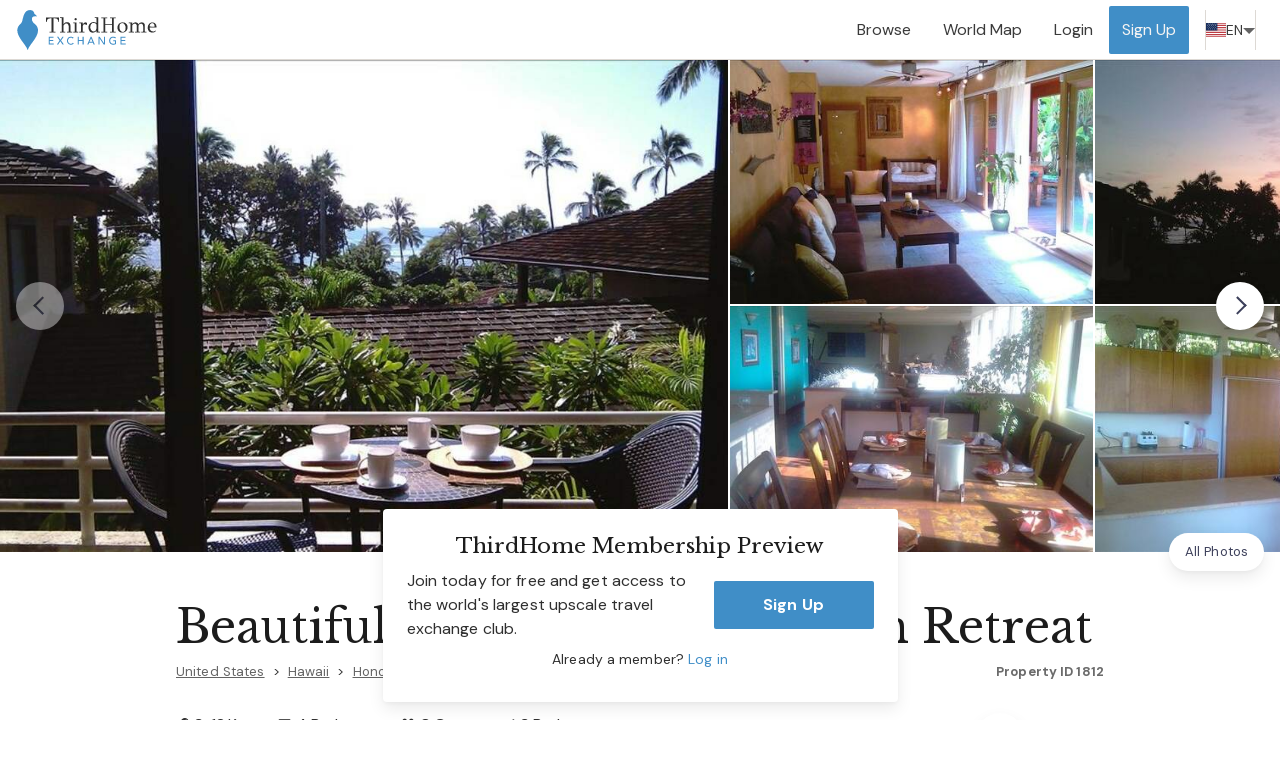

--- FILE ---
content_type: text/html; charset=utf-8
request_url: https://exchange.thirdhome.com/properties/1812-honolulu-oahu-hawaii-beautiful-diamond-head-beach
body_size: 48955
content:
<!DOCTYPE html><html lang="en"><head itemscope="" itemtype="http://schema.org/WebSite"><meta charset="utf-8" /><meta content="ie=edge" http-equiv="x-ua-compatible" />
<script type="text/javascript">window.NREUM||(NREUM={});NREUM.info={"beacon":"bam.nr-data.net","errorBeacon":"bam.nr-data.net","licenseKey":"e1eb440162","applicationID":"1555984584","transactionName":"e14PRkIKDQpcEBkTFFdBBEBEDAQVFhFeDBE=","queueTime":0,"applicationTime":409,"agent":""}</script>
<script type="text/javascript">(window.NREUM||(NREUM={})).init={privacy:{cookies_enabled:true},ajax:{deny_list:[]},session_replay:{sampling_rate:10.0,mask_text_selector:"*",block_selector:"",mask_input_options:{date:false,text_area:false,week:false,select:false,color:false,range:false,textarea:false,url:false,number:false,search:false,month:false,datetime_local:false,tel:false,text:false,time:false,email:false},mask_all_inputs:true,enabled:true,error_sampling_rate:100.0},session_trace:{sampling_rate:0.0,mode:"FIXED_RATE",enabled:true,error_sampling_rate:0.0},feature_flags:["soft_nav"],distributed_tracing:{enabled:true}};(window.NREUM||(NREUM={})).loader_config={agentID:"1589026376",accountID:"369605",trustKey:"369605",xpid:"VwAOV1ZWGwIFUVRbDwUCXlA=",licenseKey:"e1eb440162",applicationID:"1555984584",browserID:"1589026376"};;/*! For license information please see nr-loader-spa-1.308.0.min.js.LICENSE.txt */
(()=>{var e,t,r={384:(e,t,r)=>{"use strict";r.d(t,{NT:()=>a,US:()=>u,Zm:()=>o,bQ:()=>d,dV:()=>c,pV:()=>l});var n=r(6154),i=r(1863),s=r(1910);const a={beacon:"bam.nr-data.net",errorBeacon:"bam.nr-data.net"};function o(){return n.gm.NREUM||(n.gm.NREUM={}),void 0===n.gm.newrelic&&(n.gm.newrelic=n.gm.NREUM),n.gm.NREUM}function c(){let e=o();return e.o||(e.o={ST:n.gm.setTimeout,SI:n.gm.setImmediate||n.gm.setInterval,CT:n.gm.clearTimeout,XHR:n.gm.XMLHttpRequest,REQ:n.gm.Request,EV:n.gm.Event,PR:n.gm.Promise,MO:n.gm.MutationObserver,FETCH:n.gm.fetch,WS:n.gm.WebSocket},(0,s.i)(...Object.values(e.o))),e}function d(e,t){let r=o();r.initializedAgents??={},t.initializedAt={ms:(0,i.t)(),date:new Date},r.initializedAgents[e]=t}function u(e,t){o()[e]=t}function l(){return function(){let e=o();const t=e.info||{};e.info={beacon:a.beacon,errorBeacon:a.errorBeacon,...t}}(),function(){let e=o();const t=e.init||{};e.init={...t}}(),c(),function(){let e=o();const t=e.loader_config||{};e.loader_config={...t}}(),o()}},782:(e,t,r)=>{"use strict";r.d(t,{T:()=>n});const n=r(860).K7.pageViewTiming},860:(e,t,r)=>{"use strict";r.d(t,{$J:()=>u,K7:()=>c,P3:()=>d,XX:()=>i,Yy:()=>o,df:()=>s,qY:()=>n,v4:()=>a});const n="events",i="jserrors",s="browser/blobs",a="rum",o="browser/logs",c={ajax:"ajax",genericEvents:"generic_events",jserrors:i,logging:"logging",metrics:"metrics",pageAction:"page_action",pageViewEvent:"page_view_event",pageViewTiming:"page_view_timing",sessionReplay:"session_replay",sessionTrace:"session_trace",softNav:"soft_navigations",spa:"spa"},d={[c.pageViewEvent]:1,[c.pageViewTiming]:2,[c.metrics]:3,[c.jserrors]:4,[c.spa]:5,[c.ajax]:6,[c.sessionTrace]:7,[c.softNav]:8,[c.sessionReplay]:9,[c.logging]:10,[c.genericEvents]:11},u={[c.pageViewEvent]:a,[c.pageViewTiming]:n,[c.ajax]:n,[c.spa]:n,[c.softNav]:n,[c.metrics]:i,[c.jserrors]:i,[c.sessionTrace]:s,[c.sessionReplay]:s,[c.logging]:o,[c.genericEvents]:"ins"}},944:(e,t,r)=>{"use strict";r.d(t,{R:()=>i});var n=r(3241);function i(e,t){"function"==typeof console.debug&&(console.debug("New Relic Warning: https://github.com/newrelic/newrelic-browser-agent/blob/main/docs/warning-codes.md#".concat(e),t),(0,n.W)({agentIdentifier:null,drained:null,type:"data",name:"warn",feature:"warn",data:{code:e,secondary:t}}))}},993:(e,t,r)=>{"use strict";r.d(t,{A$:()=>s,ET:()=>a,TZ:()=>o,p_:()=>i});var n=r(860);const i={ERROR:"ERROR",WARN:"WARN",INFO:"INFO",DEBUG:"DEBUG",TRACE:"TRACE"},s={OFF:0,ERROR:1,WARN:2,INFO:3,DEBUG:4,TRACE:5},a="log",o=n.K7.logging},1541:(e,t,r)=>{"use strict";r.d(t,{U:()=>i,f:()=>n});const n={MFE:"MFE",BA:"BA"};function i(e,t){if(2!==t?.harvestEndpointVersion)return{};const r=t.agentRef.runtime.appMetadata.agents[0].entityGuid;return e?{"source.id":e.id,"source.name":e.name,"source.type":e.type,"parent.id":e.parent?.id||r,"parent.type":e.parent?.type||n.BA}:{"entity.guid":r,appId:t.agentRef.info.applicationID}}},1687:(e,t,r)=>{"use strict";r.d(t,{Ak:()=>d,Ze:()=>h,x3:()=>u});var n=r(3241),i=r(7836),s=r(3606),a=r(860),o=r(2646);const c={};function d(e,t){const r={staged:!1,priority:a.P3[t]||0};l(e),c[e].get(t)||c[e].set(t,r)}function u(e,t){e&&c[e]&&(c[e].get(t)&&c[e].delete(t),p(e,t,!1),c[e].size&&f(e))}function l(e){if(!e)throw new Error("agentIdentifier required");c[e]||(c[e]=new Map)}function h(e="",t="feature",r=!1){if(l(e),!e||!c[e].get(t)||r)return p(e,t);c[e].get(t).staged=!0,f(e)}function f(e){const t=Array.from(c[e]);t.every(([e,t])=>t.staged)&&(t.sort((e,t)=>e[1].priority-t[1].priority),t.forEach(([t])=>{c[e].delete(t),p(e,t)}))}function p(e,t,r=!0){const a=e?i.ee.get(e):i.ee,c=s.i.handlers;if(!a.aborted&&a.backlog&&c){if((0,n.W)({agentIdentifier:e,type:"lifecycle",name:"drain",feature:t}),r){const e=a.backlog[t],r=c[t];if(r){for(let t=0;e&&t<e.length;++t)g(e[t],r);Object.entries(r).forEach(([e,t])=>{Object.values(t||{}).forEach(t=>{t[0]?.on&&t[0]?.context()instanceof o.y&&t[0].on(e,t[1])})})}}a.isolatedBacklog||delete c[t],a.backlog[t]=null,a.emit("drain-"+t,[])}}function g(e,t){var r=e[1];Object.values(t[r]||{}).forEach(t=>{var r=e[0];if(t[0]===r){var n=t[1],i=e[3],s=e[2];n.apply(i,s)}})}},1738:(e,t,r)=>{"use strict";r.d(t,{U:()=>f,Y:()=>h});var n=r(3241),i=r(9908),s=r(1863),a=r(944),o=r(5701),c=r(3969),d=r(8362),u=r(860),l=r(4261);function h(e,t,r,s){const h=s||r;!h||h[e]&&h[e]!==d.d.prototype[e]||(h[e]=function(){(0,i.p)(c.xV,["API/"+e+"/called"],void 0,u.K7.metrics,r.ee),(0,n.W)({agentIdentifier:r.agentIdentifier,drained:!!o.B?.[r.agentIdentifier],type:"data",name:"api",feature:l.Pl+e,data:{}});try{return t.apply(this,arguments)}catch(e){(0,a.R)(23,e)}})}function f(e,t,r,n,a){const o=e.info;null===r?delete o.jsAttributes[t]:o.jsAttributes[t]=r,(a||null===r)&&(0,i.p)(l.Pl+n,[(0,s.t)(),t,r],void 0,"session",e.ee)}},1741:(e,t,r)=>{"use strict";r.d(t,{W:()=>s});var n=r(944),i=r(4261);class s{#e(e,...t){if(this[e]!==s.prototype[e])return this[e](...t);(0,n.R)(35,e)}addPageAction(e,t){return this.#e(i.hG,e,t)}register(e){return this.#e(i.eY,e)}recordCustomEvent(e,t){return this.#e(i.fF,e,t)}setPageViewName(e,t){return this.#e(i.Fw,e,t)}setCustomAttribute(e,t,r){return this.#e(i.cD,e,t,r)}noticeError(e,t){return this.#e(i.o5,e,t)}setUserId(e,t=!1){return this.#e(i.Dl,e,t)}setApplicationVersion(e){return this.#e(i.nb,e)}setErrorHandler(e){return this.#e(i.bt,e)}addRelease(e,t){return this.#e(i.k6,e,t)}log(e,t){return this.#e(i.$9,e,t)}start(){return this.#e(i.d3)}finished(e){return this.#e(i.BL,e)}recordReplay(){return this.#e(i.CH)}pauseReplay(){return this.#e(i.Tb)}addToTrace(e){return this.#e(i.U2,e)}setCurrentRouteName(e){return this.#e(i.PA,e)}interaction(e){return this.#e(i.dT,e)}wrapLogger(e,t,r){return this.#e(i.Wb,e,t,r)}measure(e,t){return this.#e(i.V1,e,t)}consent(e){return this.#e(i.Pv,e)}}},1863:(e,t,r)=>{"use strict";function n(){return Math.floor(performance.now())}r.d(t,{t:()=>n})},1910:(e,t,r)=>{"use strict";r.d(t,{i:()=>s});var n=r(944);const i=new Map;function s(...e){return e.every(e=>{if(i.has(e))return i.get(e);const t="function"==typeof e?e.toString():"",r=t.includes("[native code]"),s=t.includes("nrWrapper");return r||s||(0,n.R)(64,e?.name||t),i.set(e,r),r})}},2555:(e,t,r)=>{"use strict";r.d(t,{D:()=>o,f:()=>a});var n=r(384),i=r(8122);const s={beacon:n.NT.beacon,errorBeacon:n.NT.errorBeacon,licenseKey:void 0,applicationID:void 0,sa:void 0,queueTime:void 0,applicationTime:void 0,ttGuid:void 0,user:void 0,account:void 0,product:void 0,extra:void 0,jsAttributes:{},userAttributes:void 0,atts:void 0,transactionName:void 0,tNamePlain:void 0};function a(e){try{return!!e.licenseKey&&!!e.errorBeacon&&!!e.applicationID}catch(e){return!1}}const o=e=>(0,i.a)(e,s)},2614:(e,t,r)=>{"use strict";r.d(t,{BB:()=>a,H3:()=>n,g:()=>d,iL:()=>c,tS:()=>o,uh:()=>i,wk:()=>s});const n="NRBA",i="SESSION",s=144e5,a=18e5,o={STARTED:"session-started",PAUSE:"session-pause",RESET:"session-reset",RESUME:"session-resume",UPDATE:"session-update"},c={SAME_TAB:"same-tab",CROSS_TAB:"cross-tab"},d={OFF:0,FULL:1,ERROR:2}},2646:(e,t,r)=>{"use strict";r.d(t,{y:()=>n});class n{constructor(e){this.contextId=e}}},2843:(e,t,r)=>{"use strict";r.d(t,{G:()=>s,u:()=>i});var n=r(3878);function i(e,t=!1,r,i){(0,n.DD)("visibilitychange",function(){if(t)return void("hidden"===document.visibilityState&&e());e(document.visibilityState)},r,i)}function s(e,t,r){(0,n.sp)("pagehide",e,t,r)}},3241:(e,t,r)=>{"use strict";r.d(t,{W:()=>s});var n=r(6154);const i="newrelic";function s(e={}){try{n.gm.dispatchEvent(new CustomEvent(i,{detail:e}))}catch(e){}}},3304:(e,t,r)=>{"use strict";r.d(t,{A:()=>s});var n=r(7836);const i=()=>{const e=new WeakSet;return(t,r)=>{if("object"==typeof r&&null!==r){if(e.has(r))return;e.add(r)}return r}};function s(e){try{return JSON.stringify(e,i())??""}catch(e){try{n.ee.emit("internal-error",[e])}catch(e){}return""}}},3333:(e,t,r)=>{"use strict";r.d(t,{$v:()=>u,TZ:()=>n,Xh:()=>c,Zp:()=>i,kd:()=>d,mq:()=>o,nf:()=>a,qN:()=>s});const n=r(860).K7.genericEvents,i=["auxclick","click","copy","keydown","paste","scrollend"],s=["focus","blur"],a=4,o=1e3,c=2e3,d=["PageAction","UserAction","BrowserPerformance"],u={RESOURCES:"experimental.resources",REGISTER:"register"}},3434:(e,t,r)=>{"use strict";r.d(t,{Jt:()=>s,YM:()=>d});var n=r(7836),i=r(5607);const s="nr@original:".concat(i.W),a=50;var o=Object.prototype.hasOwnProperty,c=!1;function d(e,t){return e||(e=n.ee),r.inPlace=function(e,t,n,i,s){n||(n="");const a="-"===n.charAt(0);for(let o=0;o<t.length;o++){const c=t[o],d=e[c];l(d)||(e[c]=r(d,a?c+n:n,i,c,s))}},r.flag=s,r;function r(t,r,n,c,d){return l(t)?t:(r||(r=""),nrWrapper[s]=t,function(e,t,r){if(Object.defineProperty&&Object.keys)try{return Object.keys(e).forEach(function(r){Object.defineProperty(t,r,{get:function(){return e[r]},set:function(t){return e[r]=t,t}})}),t}catch(e){u([e],r)}for(var n in e)o.call(e,n)&&(t[n]=e[n])}(t,nrWrapper,e),nrWrapper);function nrWrapper(){var s,o,l,h;let f;try{o=this,s=[...arguments],l="function"==typeof n?n(s,o):n||{}}catch(t){u([t,"",[s,o,c],l],e)}i(r+"start",[s,o,c],l,d);const p=performance.now();let g;try{return h=t.apply(o,s),g=performance.now(),h}catch(e){throw g=performance.now(),i(r+"err",[s,o,e],l,d),f=e,f}finally{const e=g-p,t={start:p,end:g,duration:e,isLongTask:e>=a,methodName:c,thrownError:f};t.isLongTask&&i("long-task",[t,o],l,d),i(r+"end",[s,o,h],l,d)}}}function i(r,n,i,s){if(!c||t){var a=c;c=!0;try{e.emit(r,n,i,t,s)}catch(t){u([t,r,n,i],e)}c=a}}}function u(e,t){t||(t=n.ee);try{t.emit("internal-error",e)}catch(e){}}function l(e){return!(e&&"function"==typeof e&&e.apply&&!e[s])}},3606:(e,t,r)=>{"use strict";r.d(t,{i:()=>s});var n=r(9908);s.on=a;var i=s.handlers={};function s(e,t,r,s){a(s||n.d,i,e,t,r)}function a(e,t,r,i,s){s||(s="feature"),e||(e=n.d);var a=t[s]=t[s]||{};(a[r]=a[r]||[]).push([e,i])}},3738:(e,t,r)=>{"use strict";r.d(t,{He:()=>i,Kp:()=>o,Lc:()=>d,Rz:()=>u,TZ:()=>n,bD:()=>s,d3:()=>a,jx:()=>l,sl:()=>h,uP:()=>c});const n=r(860).K7.sessionTrace,i="bstResource",s="resource",a="-start",o="-end",c="fn"+a,d="fn"+o,u="pushState",l=1e3,h=3e4},3785:(e,t,r)=>{"use strict";r.d(t,{R:()=>c,b:()=>d});var n=r(9908),i=r(1863),s=r(860),a=r(3969),o=r(993);function c(e,t,r={},c=o.p_.INFO,d=!0,u,l=(0,i.t)()){(0,n.p)(a.xV,["API/logging/".concat(c.toLowerCase(),"/called")],void 0,s.K7.metrics,e),(0,n.p)(o.ET,[l,t,r,c,d,u],void 0,s.K7.logging,e)}function d(e){return"string"==typeof e&&Object.values(o.p_).some(t=>t===e.toUpperCase().trim())}},3878:(e,t,r)=>{"use strict";function n(e,t){return{capture:e,passive:!1,signal:t}}function i(e,t,r=!1,i){window.addEventListener(e,t,n(r,i))}function s(e,t,r=!1,i){document.addEventListener(e,t,n(r,i))}r.d(t,{DD:()=>s,jT:()=>n,sp:()=>i})},3962:(e,t,r)=>{"use strict";r.d(t,{AM:()=>a,O2:()=>l,OV:()=>s,Qu:()=>h,TZ:()=>c,ih:()=>f,pP:()=>o,t1:()=>u,tC:()=>i,wD:()=>d});var n=r(860);const i=["click","keydown","submit"],s="popstate",a="api",o="initialPageLoad",c=n.K7.softNav,d=5e3,u=500,l={INITIAL_PAGE_LOAD:"",ROUTE_CHANGE:1,UNSPECIFIED:2},h={INTERACTION:1,AJAX:2,CUSTOM_END:3,CUSTOM_TRACER:4},f={IP:"in progress",PF:"pending finish",FIN:"finished",CAN:"cancelled"}},3969:(e,t,r)=>{"use strict";r.d(t,{TZ:()=>n,XG:()=>o,rs:()=>i,xV:()=>a,z_:()=>s});const n=r(860).K7.metrics,i="sm",s="cm",a="storeSupportabilityMetrics",o="storeEventMetrics"},4234:(e,t,r)=>{"use strict";r.d(t,{W:()=>s});var n=r(7836),i=r(1687);class s{constructor(e,t){this.agentIdentifier=e,this.ee=n.ee.get(e),this.featureName=t,this.blocked=!1}deregisterDrain(){(0,i.x3)(this.agentIdentifier,this.featureName)}}},4261:(e,t,r)=>{"use strict";r.d(t,{$9:()=>u,BL:()=>c,CH:()=>p,Dl:()=>R,Fw:()=>w,PA:()=>v,Pl:()=>n,Pv:()=>A,Tb:()=>h,U2:()=>a,V1:()=>E,Wb:()=>T,bt:()=>y,cD:()=>b,d3:()=>x,dT:()=>d,eY:()=>g,fF:()=>f,hG:()=>s,hw:()=>i,k6:()=>o,nb:()=>m,o5:()=>l});const n="api-",i=n+"ixn-",s="addPageAction",a="addToTrace",o="addRelease",c="finished",d="interaction",u="log",l="noticeError",h="pauseReplay",f="recordCustomEvent",p="recordReplay",g="register",m="setApplicationVersion",v="setCurrentRouteName",b="setCustomAttribute",y="setErrorHandler",w="setPageViewName",R="setUserId",x="start",T="wrapLogger",E="measure",A="consent"},5205:(e,t,r)=>{"use strict";r.d(t,{j:()=>S});var n=r(384),i=r(1741);var s=r(2555),a=r(3333);const o=e=>{if(!e||"string"!=typeof e)return!1;try{document.createDocumentFragment().querySelector(e)}catch{return!1}return!0};var c=r(2614),d=r(944),u=r(8122);const l="[data-nr-mask]",h=e=>(0,u.a)(e,(()=>{const e={feature_flags:[],experimental:{allow_registered_children:!1,resources:!1},mask_selector:"*",block_selector:"[data-nr-block]",mask_input_options:{color:!1,date:!1,"datetime-local":!1,email:!1,month:!1,number:!1,range:!1,search:!1,tel:!1,text:!1,time:!1,url:!1,week:!1,textarea:!1,select:!1,password:!0}};return{ajax:{deny_list:void 0,block_internal:!0,enabled:!0,autoStart:!0},api:{get allow_registered_children(){return e.feature_flags.includes(a.$v.REGISTER)||e.experimental.allow_registered_children},set allow_registered_children(t){e.experimental.allow_registered_children=t},duplicate_registered_data:!1},browser_consent_mode:{enabled:!1},distributed_tracing:{enabled:void 0,exclude_newrelic_header:void 0,cors_use_newrelic_header:void 0,cors_use_tracecontext_headers:void 0,allowed_origins:void 0},get feature_flags(){return e.feature_flags},set feature_flags(t){e.feature_flags=t},generic_events:{enabled:!0,autoStart:!0},harvest:{interval:30},jserrors:{enabled:!0,autoStart:!0},logging:{enabled:!0,autoStart:!0},metrics:{enabled:!0,autoStart:!0},obfuscate:void 0,page_action:{enabled:!0},page_view_event:{enabled:!0,autoStart:!0},page_view_timing:{enabled:!0,autoStart:!0},performance:{capture_marks:!1,capture_measures:!1,capture_detail:!0,resources:{get enabled(){return e.feature_flags.includes(a.$v.RESOURCES)||e.experimental.resources},set enabled(t){e.experimental.resources=t},asset_types:[],first_party_domains:[],ignore_newrelic:!0}},privacy:{cookies_enabled:!0},proxy:{assets:void 0,beacon:void 0},session:{expiresMs:c.wk,inactiveMs:c.BB},session_replay:{autoStart:!0,enabled:!1,preload:!1,sampling_rate:10,error_sampling_rate:100,collect_fonts:!1,inline_images:!1,fix_stylesheets:!0,mask_all_inputs:!0,get mask_text_selector(){return e.mask_selector},set mask_text_selector(t){o(t)?e.mask_selector="".concat(t,",").concat(l):""===t||null===t?e.mask_selector=l:(0,d.R)(5,t)},get block_class(){return"nr-block"},get ignore_class(){return"nr-ignore"},get mask_text_class(){return"nr-mask"},get block_selector(){return e.block_selector},set block_selector(t){o(t)?e.block_selector+=",".concat(t):""!==t&&(0,d.R)(6,t)},get mask_input_options(){return e.mask_input_options},set mask_input_options(t){t&&"object"==typeof t?e.mask_input_options={...t,password:!0}:(0,d.R)(7,t)}},session_trace:{enabled:!0,autoStart:!0},soft_navigations:{enabled:!0,autoStart:!0},spa:{enabled:!0,autoStart:!0},ssl:void 0,user_actions:{enabled:!0,elementAttributes:["id","className","tagName","type"]}}})());var f=r(6154),p=r(9324);let g=0;const m={buildEnv:p.F3,distMethod:p.Xs,version:p.xv,originTime:f.WN},v={consented:!1},b={appMetadata:{},get consented(){return this.session?.state?.consent||v.consented},set consented(e){v.consented=e},customTransaction:void 0,denyList:void 0,disabled:!1,harvester:void 0,isolatedBacklog:!1,isRecording:!1,loaderType:void 0,maxBytes:3e4,obfuscator:void 0,onerror:void 0,ptid:void 0,releaseIds:{},session:void 0,timeKeeper:void 0,registeredEntities:[],jsAttributesMetadata:{bytes:0},get harvestCount(){return++g}},y=e=>{const t=(0,u.a)(e,b),r=Object.keys(m).reduce((e,t)=>(e[t]={value:m[t],writable:!1,configurable:!0,enumerable:!0},e),{});return Object.defineProperties(t,r)};var w=r(5701);const R=e=>{const t=e.startsWith("http");e+="/",r.p=t?e:"https://"+e};var x=r(7836),T=r(3241);const E={accountID:void 0,trustKey:void 0,agentID:void 0,licenseKey:void 0,applicationID:void 0,xpid:void 0},A=e=>(0,u.a)(e,E),_=new Set;function S(e,t={},r,a){let{init:o,info:c,loader_config:d,runtime:u={},exposed:l=!0}=t;if(!c){const e=(0,n.pV)();o=e.init,c=e.info,d=e.loader_config}e.init=h(o||{}),e.loader_config=A(d||{}),c.jsAttributes??={},f.bv&&(c.jsAttributes.isWorker=!0),e.info=(0,s.D)(c);const p=e.init,g=[c.beacon,c.errorBeacon];_.has(e.agentIdentifier)||(p.proxy.assets&&(R(p.proxy.assets),g.push(p.proxy.assets)),p.proxy.beacon&&g.push(p.proxy.beacon),e.beacons=[...g],function(e){const t=(0,n.pV)();Object.getOwnPropertyNames(i.W.prototype).forEach(r=>{const n=i.W.prototype[r];if("function"!=typeof n||"constructor"===n)return;let s=t[r];e[r]&&!1!==e.exposed&&"micro-agent"!==e.runtime?.loaderType&&(t[r]=(...t)=>{const n=e[r](...t);return s?s(...t):n})})}(e),(0,n.US)("activatedFeatures",w.B)),u.denyList=[...p.ajax.deny_list||[],...p.ajax.block_internal?g:[]],u.ptid=e.agentIdentifier,u.loaderType=r,e.runtime=y(u),_.has(e.agentIdentifier)||(e.ee=x.ee.get(e.agentIdentifier),e.exposed=l,(0,T.W)({agentIdentifier:e.agentIdentifier,drained:!!w.B?.[e.agentIdentifier],type:"lifecycle",name:"initialize",feature:void 0,data:e.config})),_.add(e.agentIdentifier)}},5270:(e,t,r)=>{"use strict";r.d(t,{Aw:()=>a,SR:()=>s,rF:()=>o});var n=r(384),i=r(7767);function s(e){return!!(0,n.dV)().o.MO&&(0,i.V)(e)&&!0===e?.session_trace.enabled}function a(e){return!0===e?.session_replay.preload&&s(e)}function o(e,t){try{if("string"==typeof t?.type){if("password"===t.type.toLowerCase())return"*".repeat(e?.length||0);if(void 0!==t?.dataset?.nrUnmask||t?.classList?.contains("nr-unmask"))return e}}catch(e){}return"string"==typeof e?e.replace(/[\S]/g,"*"):"*".repeat(e?.length||0)}},5289:(e,t,r)=>{"use strict";r.d(t,{GG:()=>a,Qr:()=>c,sB:()=>o});var n=r(3878),i=r(6389);function s(){return"undefined"==typeof document||"complete"===document.readyState}function a(e,t){if(s())return e();const r=(0,i.J)(e),a=setInterval(()=>{s()&&(clearInterval(a),r())},500);(0,n.sp)("load",r,t)}function o(e){if(s())return e();(0,n.DD)("DOMContentLoaded",e)}function c(e){if(s())return e();(0,n.sp)("popstate",e)}},5607:(e,t,r)=>{"use strict";r.d(t,{W:()=>n});const n=(0,r(9566).bz)()},5701:(e,t,r)=>{"use strict";r.d(t,{B:()=>s,t:()=>a});var n=r(3241);const i=new Set,s={};function a(e,t){const r=t.agentIdentifier;s[r]??={},e&&"object"==typeof e&&(i.has(r)||(t.ee.emit("rumresp",[e]),s[r]=e,i.add(r),(0,n.W)({agentIdentifier:r,loaded:!0,drained:!0,type:"lifecycle",name:"load",feature:void 0,data:e})))}},6154:(e,t,r)=>{"use strict";r.d(t,{OF:()=>d,RI:()=>i,WN:()=>h,bv:()=>s,eN:()=>f,gm:()=>a,lR:()=>l,m:()=>c,mw:()=>o,sb:()=>u});var n=r(1863);const i="undefined"!=typeof window&&!!window.document,s="undefined"!=typeof WorkerGlobalScope&&("undefined"!=typeof self&&self instanceof WorkerGlobalScope&&self.navigator instanceof WorkerNavigator||"undefined"!=typeof globalThis&&globalThis instanceof WorkerGlobalScope&&globalThis.navigator instanceof WorkerNavigator),a=i?window:"undefined"!=typeof WorkerGlobalScope&&("undefined"!=typeof self&&self instanceof WorkerGlobalScope&&self||"undefined"!=typeof globalThis&&globalThis instanceof WorkerGlobalScope&&globalThis),o=Boolean("hidden"===a?.document?.visibilityState),c=""+a?.location,d=/iPad|iPhone|iPod/.test(a.navigator?.userAgent),u=d&&"undefined"==typeof SharedWorker,l=(()=>{const e=a.navigator?.userAgent?.match(/Firefox[/\s](\d+\.\d+)/);return Array.isArray(e)&&e.length>=2?+e[1]:0})(),h=Date.now()-(0,n.t)(),f=()=>"undefined"!=typeof PerformanceNavigationTiming&&a?.performance?.getEntriesByType("navigation")?.[0]?.responseStart},6344:(e,t,r)=>{"use strict";r.d(t,{BB:()=>u,Qb:()=>l,TZ:()=>i,Ug:()=>a,Vh:()=>s,_s:()=>o,bc:()=>d,yP:()=>c});var n=r(2614);const i=r(860).K7.sessionReplay,s="errorDuringReplay",a=.12,o={DomContentLoaded:0,Load:1,FullSnapshot:2,IncrementalSnapshot:3,Meta:4,Custom:5},c={[n.g.ERROR]:15e3,[n.g.FULL]:3e5,[n.g.OFF]:0},d={RESET:{message:"Session was reset",sm:"Reset"},IMPORT:{message:"Recorder failed to import",sm:"Import"},TOO_MANY:{message:"429: Too Many Requests",sm:"Too-Many"},TOO_BIG:{message:"Payload was too large",sm:"Too-Big"},CROSS_TAB:{message:"Session Entity was set to OFF on another tab",sm:"Cross-Tab"},ENTITLEMENTS:{message:"Session Replay is not allowed and will not be started",sm:"Entitlement"}},u=5e3,l={API:"api",RESUME:"resume",SWITCH_TO_FULL:"switchToFull",INITIALIZE:"initialize",PRELOAD:"preload"}},6389:(e,t,r)=>{"use strict";function n(e,t=500,r={}){const n=r?.leading||!1;let i;return(...r)=>{n&&void 0===i&&(e.apply(this,r),i=setTimeout(()=>{i=clearTimeout(i)},t)),n||(clearTimeout(i),i=setTimeout(()=>{e.apply(this,r)},t))}}function i(e){let t=!1;return(...r)=>{t||(t=!0,e.apply(this,r))}}r.d(t,{J:()=>i,s:()=>n})},6630:(e,t,r)=>{"use strict";r.d(t,{T:()=>n});const n=r(860).K7.pageViewEvent},6774:(e,t,r)=>{"use strict";r.d(t,{T:()=>n});const n=r(860).K7.jserrors},7295:(e,t,r)=>{"use strict";r.d(t,{Xv:()=>a,gX:()=>i,iW:()=>s});var n=[];function i(e){if(!e||s(e))return!1;if(0===n.length)return!0;if("*"===n[0].hostname)return!1;for(var t=0;t<n.length;t++){var r=n[t];if(r.hostname.test(e.hostname)&&r.pathname.test(e.pathname))return!1}return!0}function s(e){return void 0===e.hostname}function a(e){if(n=[],e&&e.length)for(var t=0;t<e.length;t++){let r=e[t];if(!r)continue;if("*"===r)return void(n=[{hostname:"*"}]);0===r.indexOf("http://")?r=r.substring(7):0===r.indexOf("https://")&&(r=r.substring(8));const i=r.indexOf("/");let s,a;i>0?(s=r.substring(0,i),a=r.substring(i)):(s=r,a="*");let[c]=s.split(":");n.push({hostname:o(c),pathname:o(a,!0)})}}function o(e,t=!1){const r=e.replace(/[.+?^${}()|[\]\\]/g,e=>"\\"+e).replace(/\*/g,".*?");return new RegExp((t?"^":"")+r+"$")}},7485:(e,t,r)=>{"use strict";r.d(t,{D:()=>i});var n=r(6154);function i(e){if(0===(e||"").indexOf("data:"))return{protocol:"data"};try{const t=new URL(e,location.href),r={port:t.port,hostname:t.hostname,pathname:t.pathname,search:t.search,protocol:t.protocol.slice(0,t.protocol.indexOf(":")),sameOrigin:t.protocol===n.gm?.location?.protocol&&t.host===n.gm?.location?.host};return r.port&&""!==r.port||("http:"===t.protocol&&(r.port="80"),"https:"===t.protocol&&(r.port="443")),r.pathname&&""!==r.pathname?r.pathname.startsWith("/")||(r.pathname="/".concat(r.pathname)):r.pathname="/",r}catch(e){return{}}}},7699:(e,t,r)=>{"use strict";r.d(t,{It:()=>s,KC:()=>o,No:()=>i,qh:()=>a});var n=r(860);const i=16e3,s=1e6,a="SESSION_ERROR",o={[n.K7.logging]:!0,[n.K7.genericEvents]:!1,[n.K7.jserrors]:!1,[n.K7.ajax]:!1}},7767:(e,t,r)=>{"use strict";r.d(t,{V:()=>i});var n=r(6154);const i=e=>n.RI&&!0===e?.privacy.cookies_enabled},7836:(e,t,r)=>{"use strict";r.d(t,{P:()=>o,ee:()=>c});var n=r(384),i=r(8990),s=r(2646),a=r(5607);const o="nr@context:".concat(a.W),c=function e(t,r){var n={},a={},u={},l=!1;try{l=16===r.length&&d.initializedAgents?.[r]?.runtime.isolatedBacklog}catch(e){}var h={on:p,addEventListener:p,removeEventListener:function(e,t){var r=n[e];if(!r)return;for(var i=0;i<r.length;i++)r[i]===t&&r.splice(i,1)},emit:function(e,r,n,i,s){!1!==s&&(s=!0);if(c.aborted&&!i)return;t&&s&&t.emit(e,r,n);var o=f(n);g(e).forEach(e=>{e.apply(o,r)});var d=v()[a[e]];d&&d.push([h,e,r,o]);return o},get:m,listeners:g,context:f,buffer:function(e,t){const r=v();if(t=t||"feature",h.aborted)return;Object.entries(e||{}).forEach(([e,n])=>{a[n]=t,t in r||(r[t]=[])})},abort:function(){h._aborted=!0,Object.keys(h.backlog).forEach(e=>{delete h.backlog[e]})},isBuffering:function(e){return!!v()[a[e]]},debugId:r,backlog:l?{}:t&&"object"==typeof t.backlog?t.backlog:{},isolatedBacklog:l};return Object.defineProperty(h,"aborted",{get:()=>{let e=h._aborted||!1;return e||(t&&(e=t.aborted),e)}}),h;function f(e){return e&&e instanceof s.y?e:e?(0,i.I)(e,o,()=>new s.y(o)):new s.y(o)}function p(e,t){n[e]=g(e).concat(t)}function g(e){return n[e]||[]}function m(t){return u[t]=u[t]||e(h,t)}function v(){return h.backlog}}(void 0,"globalEE"),d=(0,n.Zm)();d.ee||(d.ee=c)},8122:(e,t,r)=>{"use strict";r.d(t,{a:()=>i});var n=r(944);function i(e,t){try{if(!e||"object"!=typeof e)return(0,n.R)(3);if(!t||"object"!=typeof t)return(0,n.R)(4);const r=Object.create(Object.getPrototypeOf(t),Object.getOwnPropertyDescriptors(t)),s=0===Object.keys(r).length?e:r;for(let a in s)if(void 0!==e[a])try{if(null===e[a]){r[a]=null;continue}Array.isArray(e[a])&&Array.isArray(t[a])?r[a]=Array.from(new Set([...e[a],...t[a]])):"object"==typeof e[a]&&"object"==typeof t[a]?r[a]=i(e[a],t[a]):r[a]=e[a]}catch(e){r[a]||(0,n.R)(1,e)}return r}catch(e){(0,n.R)(2,e)}}},8139:(e,t,r)=>{"use strict";r.d(t,{u:()=>h});var n=r(7836),i=r(3434),s=r(8990),a=r(6154);const o={},c=a.gm.XMLHttpRequest,d="addEventListener",u="removeEventListener",l="nr@wrapped:".concat(n.P);function h(e){var t=function(e){return(e||n.ee).get("events")}(e);if(o[t.debugId]++)return t;o[t.debugId]=1;var r=(0,i.YM)(t,!0);function h(e){r.inPlace(e,[d,u],"-",p)}function p(e,t){return e[1]}return"getPrototypeOf"in Object&&(a.RI&&f(document,h),c&&f(c.prototype,h),f(a.gm,h)),t.on(d+"-start",function(e,t){var n=e[1];if(null!==n&&("function"==typeof n||"object"==typeof n)&&"newrelic"!==e[0]){var i=(0,s.I)(n,l,function(){var e={object:function(){if("function"!=typeof n.handleEvent)return;return n.handleEvent.apply(n,arguments)},function:n}[typeof n];return e?r(e,"fn-",null,e.name||"anonymous"):n});this.wrapped=e[1]=i}}),t.on(u+"-start",function(e){e[1]=this.wrapped||e[1]}),t}function f(e,t,...r){let n=e;for(;"object"==typeof n&&!Object.prototype.hasOwnProperty.call(n,d);)n=Object.getPrototypeOf(n);n&&t(n,...r)}},8362:(e,t,r)=>{"use strict";r.d(t,{d:()=>s});var n=r(9566),i=r(1741);class s extends i.W{agentIdentifier=(0,n.LA)(16)}},8374:(e,t,r)=>{r.nc=(()=>{try{return document?.currentScript?.nonce}catch(e){}return""})()},8990:(e,t,r)=>{"use strict";r.d(t,{I:()=>i});var n=Object.prototype.hasOwnProperty;function i(e,t,r){if(n.call(e,t))return e[t];var i=r();if(Object.defineProperty&&Object.keys)try{return Object.defineProperty(e,t,{value:i,writable:!0,enumerable:!1}),i}catch(e){}return e[t]=i,i}},9119:(e,t,r)=>{"use strict";r.d(t,{L:()=>s});var n=/([^?#]*)[^#]*(#[^?]*|$).*/,i=/([^?#]*)().*/;function s(e,t){return e?e.replace(t?n:i,"$1$2"):e}},9300:(e,t,r)=>{"use strict";r.d(t,{T:()=>n});const n=r(860).K7.ajax},9324:(e,t,r)=>{"use strict";r.d(t,{AJ:()=>a,F3:()=>i,Xs:()=>s,Yq:()=>o,xv:()=>n});const n="1.308.0",i="PROD",s="CDN",a="@newrelic/rrweb",o="1.0.1"},9566:(e,t,r)=>{"use strict";r.d(t,{LA:()=>o,ZF:()=>c,bz:()=>a,el:()=>d});var n=r(6154);const i="xxxxxxxx-xxxx-4xxx-yxxx-xxxxxxxxxxxx";function s(e,t){return e?15&e[t]:16*Math.random()|0}function a(){const e=n.gm?.crypto||n.gm?.msCrypto;let t,r=0;return e&&e.getRandomValues&&(t=e.getRandomValues(new Uint8Array(30))),i.split("").map(e=>"x"===e?s(t,r++).toString(16):"y"===e?(3&s()|8).toString(16):e).join("")}function o(e){const t=n.gm?.crypto||n.gm?.msCrypto;let r,i=0;t&&t.getRandomValues&&(r=t.getRandomValues(new Uint8Array(e)));const a=[];for(var o=0;o<e;o++)a.push(s(r,i++).toString(16));return a.join("")}function c(){return o(16)}function d(){return o(32)}},9908:(e,t,r)=>{"use strict";r.d(t,{d:()=>n,p:()=>i});var n=r(7836).ee.get("handle");function i(e,t,r,i,s){s?(s.buffer([e],i),s.emit(e,t,r)):(n.buffer([e],i),n.emit(e,t,r))}}},n={};function i(e){var t=n[e];if(void 0!==t)return t.exports;var s=n[e]={exports:{}};return r[e](s,s.exports,i),s.exports}i.m=r,i.d=(e,t)=>{for(var r in t)i.o(t,r)&&!i.o(e,r)&&Object.defineProperty(e,r,{enumerable:!0,get:t[r]})},i.f={},i.e=e=>Promise.all(Object.keys(i.f).reduce((t,r)=>(i.f[r](e,t),t),[])),i.u=e=>({212:"nr-spa-compressor",249:"nr-spa-recorder",478:"nr-spa"}[e]+"-1.308.0.min.js"),i.o=(e,t)=>Object.prototype.hasOwnProperty.call(e,t),e={},t="NRBA-1.308.0.PROD:",i.l=(r,n,s,a)=>{if(e[r])e[r].push(n);else{var o,c;if(void 0!==s)for(var d=document.getElementsByTagName("script"),u=0;u<d.length;u++){var l=d[u];if(l.getAttribute("src")==r||l.getAttribute("data-webpack")==t+s){o=l;break}}if(!o){c=!0;var h={478:"sha512-RSfSVnmHk59T/uIPbdSE0LPeqcEdF4/+XhfJdBuccH5rYMOEZDhFdtnh6X6nJk7hGpzHd9Ujhsy7lZEz/ORYCQ==",249:"sha512-ehJXhmntm85NSqW4MkhfQqmeKFulra3klDyY0OPDUE+sQ3GokHlPh1pmAzuNy//3j4ac6lzIbmXLvGQBMYmrkg==",212:"sha512-B9h4CR46ndKRgMBcK+j67uSR2RCnJfGefU+A7FrgR/k42ovXy5x/MAVFiSvFxuVeEk/pNLgvYGMp1cBSK/G6Fg=="};(o=document.createElement("script")).charset="utf-8",i.nc&&o.setAttribute("nonce",i.nc),o.setAttribute("data-webpack",t+s),o.src=r,0!==o.src.indexOf(window.location.origin+"/")&&(o.crossOrigin="anonymous"),h[a]&&(o.integrity=h[a])}e[r]=[n];var f=(t,n)=>{o.onerror=o.onload=null,clearTimeout(p);var i=e[r];if(delete e[r],o.parentNode&&o.parentNode.removeChild(o),i&&i.forEach(e=>e(n)),t)return t(n)},p=setTimeout(f.bind(null,void 0,{type:"timeout",target:o}),12e4);o.onerror=f.bind(null,o.onerror),o.onload=f.bind(null,o.onload),c&&document.head.appendChild(o)}},i.r=e=>{"undefined"!=typeof Symbol&&Symbol.toStringTag&&Object.defineProperty(e,Symbol.toStringTag,{value:"Module"}),Object.defineProperty(e,"__esModule",{value:!0})},i.p="https://js-agent.newrelic.com/",(()=>{var e={38:0,788:0};i.f.j=(t,r)=>{var n=i.o(e,t)?e[t]:void 0;if(0!==n)if(n)r.push(n[2]);else{var s=new Promise((r,i)=>n=e[t]=[r,i]);r.push(n[2]=s);var a=i.p+i.u(t),o=new Error;i.l(a,r=>{if(i.o(e,t)&&(0!==(n=e[t])&&(e[t]=void 0),n)){var s=r&&("load"===r.type?"missing":r.type),a=r&&r.target&&r.target.src;o.message="Loading chunk "+t+" failed: ("+s+": "+a+")",o.name="ChunkLoadError",o.type=s,o.request=a,n[1](o)}},"chunk-"+t,t)}};var t=(t,r)=>{var n,s,[a,o,c]=r,d=0;if(a.some(t=>0!==e[t])){for(n in o)i.o(o,n)&&(i.m[n]=o[n]);if(c)c(i)}for(t&&t(r);d<a.length;d++)s=a[d],i.o(e,s)&&e[s]&&e[s][0](),e[s]=0},r=self["webpackChunk:NRBA-1.308.0.PROD"]=self["webpackChunk:NRBA-1.308.0.PROD"]||[];r.forEach(t.bind(null,0)),r.push=t.bind(null,r.push.bind(r))})(),(()=>{"use strict";i(8374);var e=i(8362),t=i(860);const r=Object.values(t.K7);var n=i(5205);var s=i(9908),a=i(1863),o=i(4261),c=i(1738);var d=i(1687),u=i(4234),l=i(5289),h=i(6154),f=i(944),p=i(5270),g=i(7767),m=i(6389),v=i(7699);class b extends u.W{constructor(e,t){super(e.agentIdentifier,t),this.agentRef=e,this.abortHandler=void 0,this.featAggregate=void 0,this.loadedSuccessfully=void 0,this.onAggregateImported=new Promise(e=>{this.loadedSuccessfully=e}),this.deferred=Promise.resolve(),!1===e.init[this.featureName].autoStart?this.deferred=new Promise((t,r)=>{this.ee.on("manual-start-all",(0,m.J)(()=>{(0,d.Ak)(e.agentIdentifier,this.featureName),t()}))}):(0,d.Ak)(e.agentIdentifier,t)}importAggregator(e,t,r={}){if(this.featAggregate)return;const n=async()=>{let n;await this.deferred;try{if((0,g.V)(e.init)){const{setupAgentSession:t}=await i.e(478).then(i.bind(i,8766));n=t(e)}}catch(e){(0,f.R)(20,e),this.ee.emit("internal-error",[e]),(0,s.p)(v.qh,[e],void 0,this.featureName,this.ee)}try{if(!this.#t(this.featureName,n,e.init))return(0,d.Ze)(this.agentIdentifier,this.featureName),void this.loadedSuccessfully(!1);const{Aggregate:i}=await t();this.featAggregate=new i(e,r),e.runtime.harvester.initializedAggregates.push(this.featAggregate),this.loadedSuccessfully(!0)}catch(e){(0,f.R)(34,e),this.abortHandler?.(),(0,d.Ze)(this.agentIdentifier,this.featureName,!0),this.loadedSuccessfully(!1),this.ee&&this.ee.abort()}};h.RI?(0,l.GG)(()=>n(),!0):n()}#t(e,r,n){if(this.blocked)return!1;switch(e){case t.K7.sessionReplay:return(0,p.SR)(n)&&!!r;case t.K7.sessionTrace:return!!r;default:return!0}}}var y=i(6630),w=i(2614),R=i(3241);class x extends b{static featureName=y.T;constructor(e){var t;super(e,y.T),this.setupInspectionEvents(e.agentIdentifier),t=e,(0,c.Y)(o.Fw,function(e,r){"string"==typeof e&&("/"!==e.charAt(0)&&(e="/"+e),t.runtime.customTransaction=(r||"http://custom.transaction")+e,(0,s.p)(o.Pl+o.Fw,[(0,a.t)()],void 0,void 0,t.ee))},t),this.importAggregator(e,()=>i.e(478).then(i.bind(i,2467)))}setupInspectionEvents(e){const t=(t,r)=>{t&&(0,R.W)({agentIdentifier:e,timeStamp:t.timeStamp,loaded:"complete"===t.target.readyState,type:"window",name:r,data:t.target.location+""})};(0,l.sB)(e=>{t(e,"DOMContentLoaded")}),(0,l.GG)(e=>{t(e,"load")}),(0,l.Qr)(e=>{t(e,"navigate")}),this.ee.on(w.tS.UPDATE,(t,r)=>{(0,R.W)({agentIdentifier:e,type:"lifecycle",name:"session",data:r})})}}var T=i(384);class E extends e.d{constructor(e){var t;(super(),h.gm)?(this.features={},(0,T.bQ)(this.agentIdentifier,this),this.desiredFeatures=new Set(e.features||[]),this.desiredFeatures.add(x),(0,n.j)(this,e,e.loaderType||"agent"),t=this,(0,c.Y)(o.cD,function(e,r,n=!1){if("string"==typeof e){if(["string","number","boolean"].includes(typeof r)||null===r)return(0,c.U)(t,e,r,o.cD,n);(0,f.R)(40,typeof r)}else(0,f.R)(39,typeof e)},t),function(e){(0,c.Y)(o.Dl,function(t,r=!1){if("string"!=typeof t&&null!==t)return void(0,f.R)(41,typeof t);const n=e.info.jsAttributes["enduser.id"];r&&null!=n&&n!==t?(0,s.p)(o.Pl+"setUserIdAndResetSession",[t],void 0,"session",e.ee):(0,c.U)(e,"enduser.id",t,o.Dl,!0)},e)}(this),function(e){(0,c.Y)(o.nb,function(t){if("string"==typeof t||null===t)return(0,c.U)(e,"application.version",t,o.nb,!1);(0,f.R)(42,typeof t)},e)}(this),function(e){(0,c.Y)(o.d3,function(){e.ee.emit("manual-start-all")},e)}(this),function(e){(0,c.Y)(o.Pv,function(t=!0){if("boolean"==typeof t){if((0,s.p)(o.Pl+o.Pv,[t],void 0,"session",e.ee),e.runtime.consented=t,t){const t=e.features.page_view_event;t.onAggregateImported.then(e=>{const r=t.featAggregate;e&&!r.sentRum&&r.sendRum()})}}else(0,f.R)(65,typeof t)},e)}(this),this.run()):(0,f.R)(21)}get config(){return{info:this.info,init:this.init,loader_config:this.loader_config,runtime:this.runtime}}get api(){return this}run(){try{const e=function(e){const t={};return r.forEach(r=>{t[r]=!!e[r]?.enabled}),t}(this.init),n=[...this.desiredFeatures];n.sort((e,r)=>t.P3[e.featureName]-t.P3[r.featureName]),n.forEach(r=>{if(!e[r.featureName]&&r.featureName!==t.K7.pageViewEvent)return;if(r.featureName===t.K7.spa)return void(0,f.R)(67);const n=function(e){switch(e){case t.K7.ajax:return[t.K7.jserrors];case t.K7.sessionTrace:return[t.K7.ajax,t.K7.pageViewEvent];case t.K7.sessionReplay:return[t.K7.sessionTrace];case t.K7.pageViewTiming:return[t.K7.pageViewEvent];default:return[]}}(r.featureName).filter(e=>!(e in this.features));n.length>0&&(0,f.R)(36,{targetFeature:r.featureName,missingDependencies:n}),this.features[r.featureName]=new r(this)})}catch(e){(0,f.R)(22,e);for(const e in this.features)this.features[e].abortHandler?.();const t=(0,T.Zm)();delete t.initializedAgents[this.agentIdentifier]?.features,delete this.sharedAggregator;return t.ee.get(this.agentIdentifier).abort(),!1}}}var A=i(2843),_=i(782);class S extends b{static featureName=_.T;constructor(e){super(e,_.T),h.RI&&((0,A.u)(()=>(0,s.p)("docHidden",[(0,a.t)()],void 0,_.T,this.ee),!0),(0,A.G)(()=>(0,s.p)("winPagehide",[(0,a.t)()],void 0,_.T,this.ee)),this.importAggregator(e,()=>i.e(478).then(i.bind(i,9917))))}}var O=i(3969);class I extends b{static featureName=O.TZ;constructor(e){super(e,O.TZ),h.RI&&document.addEventListener("securitypolicyviolation",e=>{(0,s.p)(O.xV,["Generic/CSPViolation/Detected"],void 0,this.featureName,this.ee)}),this.importAggregator(e,()=>i.e(478).then(i.bind(i,6555)))}}var N=i(6774),P=i(3878),k=i(3304);class D{constructor(e,t,r,n,i){this.name="UncaughtError",this.message="string"==typeof e?e:(0,k.A)(e),this.sourceURL=t,this.line=r,this.column=n,this.__newrelic=i}}function C(e){return M(e)?e:new D(void 0!==e?.message?e.message:e,e?.filename||e?.sourceURL,e?.lineno||e?.line,e?.colno||e?.col,e?.__newrelic,e?.cause)}function j(e){const t="Unhandled Promise Rejection: ";if(!e?.reason)return;if(M(e.reason)){try{e.reason.message.startsWith(t)||(e.reason.message=t+e.reason.message)}catch(e){}return C(e.reason)}const r=C(e.reason);return(r.message||"").startsWith(t)||(r.message=t+r.message),r}function L(e){if(e.error instanceof SyntaxError&&!/:\d+$/.test(e.error.stack?.trim())){const t=new D(e.message,e.filename,e.lineno,e.colno,e.error.__newrelic,e.cause);return t.name=SyntaxError.name,t}return M(e.error)?e.error:C(e)}function M(e){return e instanceof Error&&!!e.stack}function H(e,r,n,i,o=(0,a.t)()){"string"==typeof e&&(e=new Error(e)),(0,s.p)("err",[e,o,!1,r,n.runtime.isRecording,void 0,i],void 0,t.K7.jserrors,n.ee),(0,s.p)("uaErr",[],void 0,t.K7.genericEvents,n.ee)}var B=i(1541),K=i(993),W=i(3785);function U(e,{customAttributes:t={},level:r=K.p_.INFO}={},n,i,s=(0,a.t)()){(0,W.R)(n.ee,e,t,r,!1,i,s)}function F(e,r,n,i,c=(0,a.t)()){(0,s.p)(o.Pl+o.hG,[c,e,r,i],void 0,t.K7.genericEvents,n.ee)}function V(e,r,n,i,c=(0,a.t)()){const{start:d,end:u,customAttributes:l}=r||{},h={customAttributes:l||{}};if("object"!=typeof h.customAttributes||"string"!=typeof e||0===e.length)return void(0,f.R)(57);const p=(e,t)=>null==e?t:"number"==typeof e?e:e instanceof PerformanceMark?e.startTime:Number.NaN;if(h.start=p(d,0),h.end=p(u,c),Number.isNaN(h.start)||Number.isNaN(h.end))(0,f.R)(57);else{if(h.duration=h.end-h.start,!(h.duration<0))return(0,s.p)(o.Pl+o.V1,[h,e,i],void 0,t.K7.genericEvents,n.ee),h;(0,f.R)(58)}}function G(e,r={},n,i,c=(0,a.t)()){(0,s.p)(o.Pl+o.fF,[c,e,r,i],void 0,t.K7.genericEvents,n.ee)}function z(e){(0,c.Y)(o.eY,function(t){return Y(e,t)},e)}function Y(e,r,n){(0,f.R)(54,"newrelic.register"),r||={},r.type=B.f.MFE,r.licenseKey||=e.info.licenseKey,r.blocked=!1,r.parent=n||{},Array.isArray(r.tags)||(r.tags=[]);const i={};r.tags.forEach(e=>{"name"!==e&&"id"!==e&&(i["source.".concat(e)]=!0)}),r.isolated??=!0;let o=()=>{};const c=e.runtime.registeredEntities;if(!r.isolated){const e=c.find(({metadata:{target:{id:e}}})=>e===r.id&&!r.isolated);if(e)return e}const d=e=>{r.blocked=!0,o=e};function u(e){return"string"==typeof e&&!!e.trim()&&e.trim().length<501||"number"==typeof e}e.init.api.allow_registered_children||d((0,m.J)(()=>(0,f.R)(55))),u(r.id)&&u(r.name)||d((0,m.J)(()=>(0,f.R)(48,r)));const l={addPageAction:(t,n={})=>g(F,[t,{...i,...n},e],r),deregister:()=>{d((0,m.J)(()=>(0,f.R)(68)))},log:(t,n={})=>g(U,[t,{...n,customAttributes:{...i,...n.customAttributes||{}}},e],r),measure:(t,n={})=>g(V,[t,{...n,customAttributes:{...i,...n.customAttributes||{}}},e],r),noticeError:(t,n={})=>g(H,[t,{...i,...n},e],r),register:(t={})=>g(Y,[e,t],l.metadata.target),recordCustomEvent:(t,n={})=>g(G,[t,{...i,...n},e],r),setApplicationVersion:e=>p("application.version",e),setCustomAttribute:(e,t)=>p(e,t),setUserId:e=>p("enduser.id",e),metadata:{customAttributes:i,target:r}},h=()=>(r.blocked&&o(),r.blocked);h()||c.push(l);const p=(e,t)=>{h()||(i[e]=t)},g=(r,n,i)=>{if(h())return;const o=(0,a.t)();(0,s.p)(O.xV,["API/register/".concat(r.name,"/called")],void 0,t.K7.metrics,e.ee);try{if(e.init.api.duplicate_registered_data&&"register"!==r.name){let e=n;if(n[1]instanceof Object){const t={"child.id":i.id,"child.type":i.type};e="customAttributes"in n[1]?[n[0],{...n[1],customAttributes:{...n[1].customAttributes,...t}},...n.slice(2)]:[n[0],{...n[1],...t},...n.slice(2)]}r(...e,void 0,o)}return r(...n,i,o)}catch(e){(0,f.R)(50,e)}};return l}class Z extends b{static featureName=N.T;constructor(e){var t;super(e,N.T),t=e,(0,c.Y)(o.o5,(e,r)=>H(e,r,t),t),function(e){(0,c.Y)(o.bt,function(t){e.runtime.onerror=t},e)}(e),function(e){let t=0;(0,c.Y)(o.k6,function(e,r){++t>10||(this.runtime.releaseIds[e.slice(-200)]=(""+r).slice(-200))},e)}(e),z(e);try{this.removeOnAbort=new AbortController}catch(e){}this.ee.on("internal-error",(t,r)=>{this.abortHandler&&(0,s.p)("ierr",[C(t),(0,a.t)(),!0,{},e.runtime.isRecording,r],void 0,this.featureName,this.ee)}),h.gm.addEventListener("unhandledrejection",t=>{this.abortHandler&&(0,s.p)("err",[j(t),(0,a.t)(),!1,{unhandledPromiseRejection:1},e.runtime.isRecording],void 0,this.featureName,this.ee)},(0,P.jT)(!1,this.removeOnAbort?.signal)),h.gm.addEventListener("error",t=>{this.abortHandler&&(0,s.p)("err",[L(t),(0,a.t)(),!1,{},e.runtime.isRecording],void 0,this.featureName,this.ee)},(0,P.jT)(!1,this.removeOnAbort?.signal)),this.abortHandler=this.#r,this.importAggregator(e,()=>i.e(478).then(i.bind(i,2176)))}#r(){this.removeOnAbort?.abort(),this.abortHandler=void 0}}var q=i(8990);let X=1;function J(e){const t=typeof e;return!e||"object"!==t&&"function"!==t?-1:e===h.gm?0:(0,q.I)(e,"nr@id",function(){return X++})}function Q(e){if("string"==typeof e&&e.length)return e.length;if("object"==typeof e){if("undefined"!=typeof ArrayBuffer&&e instanceof ArrayBuffer&&e.byteLength)return e.byteLength;if("undefined"!=typeof Blob&&e instanceof Blob&&e.size)return e.size;if(!("undefined"!=typeof FormData&&e instanceof FormData))try{return(0,k.A)(e).length}catch(e){return}}}var ee=i(8139),te=i(7836),re=i(3434);const ne={},ie=["open","send"];function se(e){var t=e||te.ee;const r=function(e){return(e||te.ee).get("xhr")}(t);if(void 0===h.gm.XMLHttpRequest)return r;if(ne[r.debugId]++)return r;ne[r.debugId]=1,(0,ee.u)(t);var n=(0,re.YM)(r),i=h.gm.XMLHttpRequest,s=h.gm.MutationObserver,a=h.gm.Promise,o=h.gm.setInterval,c="readystatechange",d=["onload","onerror","onabort","onloadstart","onloadend","onprogress","ontimeout"],u=[],l=h.gm.XMLHttpRequest=function(e){const t=new i(e),s=r.context(t);try{r.emit("new-xhr",[t],s),t.addEventListener(c,(a=s,function(){var e=this;e.readyState>3&&!a.resolved&&(a.resolved=!0,r.emit("xhr-resolved",[],e)),n.inPlace(e,d,"fn-",y)}),(0,P.jT)(!1))}catch(e){(0,f.R)(15,e);try{r.emit("internal-error",[e])}catch(e){}}var a;return t};function p(e,t){n.inPlace(t,["onreadystatechange"],"fn-",y)}if(function(e,t){for(var r in e)t[r]=e[r]}(i,l),l.prototype=i.prototype,n.inPlace(l.prototype,ie,"-xhr-",y),r.on("send-xhr-start",function(e,t){p(e,t),function(e){u.push(e),s&&(g?g.then(b):o?o(b):(m=-m,v.data=m))}(t)}),r.on("open-xhr-start",p),s){var g=a&&a.resolve();if(!o&&!a){var m=1,v=document.createTextNode(m);new s(b).observe(v,{characterData:!0})}}else t.on("fn-end",function(e){e[0]&&e[0].type===c||b()});function b(){for(var e=0;e<u.length;e++)p(0,u[e]);u.length&&(u=[])}function y(e,t){return t}return r}var ae="fetch-",oe=ae+"body-",ce=["arrayBuffer","blob","json","text","formData"],de=h.gm.Request,ue=h.gm.Response,le="prototype";const he={};function fe(e){const t=function(e){return(e||te.ee).get("fetch")}(e);if(!(de&&ue&&h.gm.fetch))return t;if(he[t.debugId]++)return t;function r(e,r,n){var i=e[r];"function"==typeof i&&(e[r]=function(){var e,r=[...arguments],s={};t.emit(n+"before-start",[r],s),s[te.P]&&s[te.P].dt&&(e=s[te.P].dt);var a=i.apply(this,r);return t.emit(n+"start",[r,e],a),a.then(function(e){return t.emit(n+"end",[null,e],a),e},function(e){throw t.emit(n+"end",[e],a),e})})}return he[t.debugId]=1,ce.forEach(e=>{r(de[le],e,oe),r(ue[le],e,oe)}),r(h.gm,"fetch",ae),t.on(ae+"end",function(e,r){var n=this;if(r){var i=r.headers.get("content-length");null!==i&&(n.rxSize=i),t.emit(ae+"done",[null,r],n)}else t.emit(ae+"done",[e],n)}),t}var pe=i(7485),ge=i(9566);class me{constructor(e){this.agentRef=e}generateTracePayload(e){const t=this.agentRef.loader_config;if(!this.shouldGenerateTrace(e)||!t)return null;var r=(t.accountID||"").toString()||null,n=(t.agentID||"").toString()||null,i=(t.trustKey||"").toString()||null;if(!r||!n)return null;var s=(0,ge.ZF)(),a=(0,ge.el)(),o=Date.now(),c={spanId:s,traceId:a,timestamp:o};return(e.sameOrigin||this.isAllowedOrigin(e)&&this.useTraceContextHeadersForCors())&&(c.traceContextParentHeader=this.generateTraceContextParentHeader(s,a),c.traceContextStateHeader=this.generateTraceContextStateHeader(s,o,r,n,i)),(e.sameOrigin&&!this.excludeNewrelicHeader()||!e.sameOrigin&&this.isAllowedOrigin(e)&&this.useNewrelicHeaderForCors())&&(c.newrelicHeader=this.generateTraceHeader(s,a,o,r,n,i)),c}generateTraceContextParentHeader(e,t){return"00-"+t+"-"+e+"-01"}generateTraceContextStateHeader(e,t,r,n,i){return i+"@nr=0-1-"+r+"-"+n+"-"+e+"----"+t}generateTraceHeader(e,t,r,n,i,s){if(!("function"==typeof h.gm?.btoa))return null;var a={v:[0,1],d:{ty:"Browser",ac:n,ap:i,id:e,tr:t,ti:r}};return s&&n!==s&&(a.d.tk=s),btoa((0,k.A)(a))}shouldGenerateTrace(e){return this.agentRef.init?.distributed_tracing?.enabled&&this.isAllowedOrigin(e)}isAllowedOrigin(e){var t=!1;const r=this.agentRef.init?.distributed_tracing;if(e.sameOrigin)t=!0;else if(r?.allowed_origins instanceof Array)for(var n=0;n<r.allowed_origins.length;n++){var i=(0,pe.D)(r.allowed_origins[n]);if(e.hostname===i.hostname&&e.protocol===i.protocol&&e.port===i.port){t=!0;break}}return t}excludeNewrelicHeader(){var e=this.agentRef.init?.distributed_tracing;return!!e&&!!e.exclude_newrelic_header}useNewrelicHeaderForCors(){var e=this.agentRef.init?.distributed_tracing;return!!e&&!1!==e.cors_use_newrelic_header}useTraceContextHeadersForCors(){var e=this.agentRef.init?.distributed_tracing;return!!e&&!!e.cors_use_tracecontext_headers}}var ve=i(9300),be=i(7295);function ye(e){return"string"==typeof e?e:e instanceof(0,T.dV)().o.REQ?e.url:h.gm?.URL&&e instanceof URL?e.href:void 0}var we=["load","error","abort","timeout"],Re=we.length,xe=(0,T.dV)().o.REQ,Te=(0,T.dV)().o.XHR;const Ee="X-NewRelic-App-Data";class Ae extends b{static featureName=ve.T;constructor(e){super(e,ve.T),this.dt=new me(e),this.handler=(e,t,r,n)=>(0,s.p)(e,t,r,n,this.ee);try{const e={xmlhttprequest:"xhr",fetch:"fetch",beacon:"beacon"};h.gm?.performance?.getEntriesByType("resource").forEach(r=>{if(r.initiatorType in e&&0!==r.responseStatus){const n={status:r.responseStatus},i={rxSize:r.transferSize,duration:Math.floor(r.duration),cbTime:0};_e(n,r.name),this.handler("xhr",[n,i,r.startTime,r.responseEnd,e[r.initiatorType]],void 0,t.K7.ajax)}})}catch(e){}fe(this.ee),se(this.ee),function(e,r,n,i){function o(e){var t=this;t.totalCbs=0,t.called=0,t.cbTime=0,t.end=T,t.ended=!1,t.xhrGuids={},t.lastSize=null,t.loadCaptureCalled=!1,t.params=this.params||{},t.metrics=this.metrics||{},t.latestLongtaskEnd=0,e.addEventListener("load",function(r){E(t,e)},(0,P.jT)(!1)),h.lR||e.addEventListener("progress",function(e){t.lastSize=e.loaded},(0,P.jT)(!1))}function c(e){this.params={method:e[0]},_e(this,e[1]),this.metrics={}}function d(t,r){e.loader_config.xpid&&this.sameOrigin&&r.setRequestHeader("X-NewRelic-ID",e.loader_config.xpid);var n=i.generateTracePayload(this.parsedOrigin);if(n){var s=!1;n.newrelicHeader&&(r.setRequestHeader("newrelic",n.newrelicHeader),s=!0),n.traceContextParentHeader&&(r.setRequestHeader("traceparent",n.traceContextParentHeader),n.traceContextStateHeader&&r.setRequestHeader("tracestate",n.traceContextStateHeader),s=!0),s&&(this.dt=n)}}function u(e,t){var n=this.metrics,i=e[0],s=this;if(n&&i){var o=Q(i);o&&(n.txSize=o)}this.startTime=(0,a.t)(),this.body=i,this.listener=function(e){try{"abort"!==e.type||s.loadCaptureCalled||(s.params.aborted=!0),("load"!==e.type||s.called===s.totalCbs&&(s.onloadCalled||"function"!=typeof t.onload)&&"function"==typeof s.end)&&s.end(t)}catch(e){try{r.emit("internal-error",[e])}catch(e){}}};for(var c=0;c<Re;c++)t.addEventListener(we[c],this.listener,(0,P.jT)(!1))}function l(e,t,r){this.cbTime+=e,t?this.onloadCalled=!0:this.called+=1,this.called!==this.totalCbs||!this.onloadCalled&&"function"==typeof r.onload||"function"!=typeof this.end||this.end(r)}function f(e,t){var r=""+J(e)+!!t;this.xhrGuids&&!this.xhrGuids[r]&&(this.xhrGuids[r]=!0,this.totalCbs+=1)}function p(e,t){var r=""+J(e)+!!t;this.xhrGuids&&this.xhrGuids[r]&&(delete this.xhrGuids[r],this.totalCbs-=1)}function g(){this.endTime=(0,a.t)()}function m(e,t){t instanceof Te&&"load"===e[0]&&r.emit("xhr-load-added",[e[1],e[2]],t)}function v(e,t){t instanceof Te&&"load"===e[0]&&r.emit("xhr-load-removed",[e[1],e[2]],t)}function b(e,t,r){t instanceof Te&&("onload"===r&&(this.onload=!0),("load"===(e[0]&&e[0].type)||this.onload)&&(this.xhrCbStart=(0,a.t)()))}function y(e,t){this.xhrCbStart&&r.emit("xhr-cb-time",[(0,a.t)()-this.xhrCbStart,this.onload,t],t)}function w(e){var t,r=e[1]||{};if("string"==typeof e[0]?0===(t=e[0]).length&&h.RI&&(t=""+h.gm.location.href):e[0]&&e[0].url?t=e[0].url:h.gm?.URL&&e[0]&&e[0]instanceof URL?t=e[0].href:"function"==typeof e[0].toString&&(t=e[0].toString()),"string"==typeof t&&0!==t.length){t&&(this.parsedOrigin=(0,pe.D)(t),this.sameOrigin=this.parsedOrigin.sameOrigin);var n=i.generateTracePayload(this.parsedOrigin);if(n&&(n.newrelicHeader||n.traceContextParentHeader))if(e[0]&&e[0].headers)o(e[0].headers,n)&&(this.dt=n);else{var s={};for(var a in r)s[a]=r[a];s.headers=new Headers(r.headers||{}),o(s.headers,n)&&(this.dt=n),e.length>1?e[1]=s:e.push(s)}}function o(e,t){var r=!1;return t.newrelicHeader&&(e.set("newrelic",t.newrelicHeader),r=!0),t.traceContextParentHeader&&(e.set("traceparent",t.traceContextParentHeader),t.traceContextStateHeader&&e.set("tracestate",t.traceContextStateHeader),r=!0),r}}function R(e,t){this.params={},this.metrics={},this.startTime=(0,a.t)(),this.dt=t,e.length>=1&&(this.target=e[0]),e.length>=2&&(this.opts=e[1]);var r=this.opts||{},n=this.target;_e(this,ye(n));var i=(""+(n&&n instanceof xe&&n.method||r.method||"GET")).toUpperCase();this.params.method=i,this.body=r.body,this.txSize=Q(r.body)||0}function x(e,r){if(this.endTime=(0,a.t)(),this.params||(this.params={}),(0,be.iW)(this.params))return;let i;this.params.status=r?r.status:0,"string"==typeof this.rxSize&&this.rxSize.length>0&&(i=+this.rxSize);const s={txSize:this.txSize,rxSize:i,duration:(0,a.t)()-this.startTime};n("xhr",[this.params,s,this.startTime,this.endTime,"fetch"],this,t.K7.ajax)}function T(e){const r=this.params,i=this.metrics;if(!this.ended){this.ended=!0;for(let t=0;t<Re;t++)e.removeEventListener(we[t],this.listener,!1);r.aborted||(0,be.iW)(r)||(i.duration=(0,a.t)()-this.startTime,this.loadCaptureCalled||4!==e.readyState?null==r.status&&(r.status=0):E(this,e),i.cbTime=this.cbTime,n("xhr",[r,i,this.startTime,this.endTime,"xhr"],this,t.K7.ajax))}}function E(e,n){e.params.status=n.status;var i=function(e,t){var r=e.responseType;return"json"===r&&null!==t?t:"arraybuffer"===r||"blob"===r||"json"===r?Q(e.response):"text"===r||""===r||void 0===r?Q(e.responseText):void 0}(n,e.lastSize);if(i&&(e.metrics.rxSize=i),e.sameOrigin&&n.getAllResponseHeaders().indexOf(Ee)>=0){var a=n.getResponseHeader(Ee);a&&((0,s.p)(O.rs,["Ajax/CrossApplicationTracing/Header/Seen"],void 0,t.K7.metrics,r),e.params.cat=a.split(", ").pop())}e.loadCaptureCalled=!0}r.on("new-xhr",o),r.on("open-xhr-start",c),r.on("open-xhr-end",d),r.on("send-xhr-start",u),r.on("xhr-cb-time",l),r.on("xhr-load-added",f),r.on("xhr-load-removed",p),r.on("xhr-resolved",g),r.on("addEventListener-end",m),r.on("removeEventListener-end",v),r.on("fn-end",y),r.on("fetch-before-start",w),r.on("fetch-start",R),r.on("fn-start",b),r.on("fetch-done",x)}(e,this.ee,this.handler,this.dt),this.importAggregator(e,()=>i.e(478).then(i.bind(i,3845)))}}function _e(e,t){var r=(0,pe.D)(t),n=e.params||e;n.hostname=r.hostname,n.port=r.port,n.protocol=r.protocol,n.host=r.hostname+":"+r.port,n.pathname=r.pathname,e.parsedOrigin=r,e.sameOrigin=r.sameOrigin}const Se={},Oe=["pushState","replaceState"];function Ie(e){const t=function(e){return(e||te.ee).get("history")}(e);return!h.RI||Se[t.debugId]++||(Se[t.debugId]=1,(0,re.YM)(t).inPlace(window.history,Oe,"-")),t}var Ne=i(3738);function Pe(e){(0,c.Y)(o.BL,function(r=Date.now()){const n=r-h.WN;n<0&&(0,f.R)(62,r),(0,s.p)(O.XG,[o.BL,{time:n}],void 0,t.K7.metrics,e.ee),e.addToTrace({name:o.BL,start:r,origin:"nr"}),(0,s.p)(o.Pl+o.hG,[n,o.BL],void 0,t.K7.genericEvents,e.ee)},e)}const{He:ke,bD:De,d3:Ce,Kp:je,TZ:Le,Lc:Me,uP:He,Rz:Be}=Ne;class Ke extends b{static featureName=Le;constructor(e){var r;super(e,Le),r=e,(0,c.Y)(o.U2,function(e){if(!(e&&"object"==typeof e&&e.name&&e.start))return;const n={n:e.name,s:e.start-h.WN,e:(e.end||e.start)-h.WN,o:e.origin||"",t:"api"};n.s<0||n.e<0||n.e<n.s?(0,f.R)(61,{start:n.s,end:n.e}):(0,s.p)("bstApi",[n],void 0,t.K7.sessionTrace,r.ee)},r),Pe(e);if(!(0,g.V)(e.init))return void this.deregisterDrain();const n=this.ee;let d;Ie(n),this.eventsEE=(0,ee.u)(n),this.eventsEE.on(He,function(e,t){this.bstStart=(0,a.t)()}),this.eventsEE.on(Me,function(e,r){(0,s.p)("bst",[e[0],r,this.bstStart,(0,a.t)()],void 0,t.K7.sessionTrace,n)}),n.on(Be+Ce,function(e){this.time=(0,a.t)(),this.startPath=location.pathname+location.hash}),n.on(Be+je,function(e){(0,s.p)("bstHist",[location.pathname+location.hash,this.startPath,this.time],void 0,t.K7.sessionTrace,n)});try{d=new PerformanceObserver(e=>{const r=e.getEntries();(0,s.p)(ke,[r],void 0,t.K7.sessionTrace,n)}),d.observe({type:De,buffered:!0})}catch(e){}this.importAggregator(e,()=>i.e(478).then(i.bind(i,6974)),{resourceObserver:d})}}var We=i(6344);class Ue extends b{static featureName=We.TZ;#n;recorder;constructor(e){var r;let n;super(e,We.TZ),r=e,(0,c.Y)(o.CH,function(){(0,s.p)(o.CH,[],void 0,t.K7.sessionReplay,r.ee)},r),function(e){(0,c.Y)(o.Tb,function(){(0,s.p)(o.Tb,[],void 0,t.K7.sessionReplay,e.ee)},e)}(e);try{n=JSON.parse(localStorage.getItem("".concat(w.H3,"_").concat(w.uh)))}catch(e){}(0,p.SR)(e.init)&&this.ee.on(o.CH,()=>this.#i()),this.#s(n)&&this.importRecorder().then(e=>{e.startRecording(We.Qb.PRELOAD,n?.sessionReplayMode)}),this.importAggregator(this.agentRef,()=>i.e(478).then(i.bind(i,6167)),this),this.ee.on("err",e=>{this.blocked||this.agentRef.runtime.isRecording&&(this.errorNoticed=!0,(0,s.p)(We.Vh,[e],void 0,this.featureName,this.ee))})}#s(e){return e&&(e.sessionReplayMode===w.g.FULL||e.sessionReplayMode===w.g.ERROR)||(0,p.Aw)(this.agentRef.init)}importRecorder(){return this.recorder?Promise.resolve(this.recorder):(this.#n??=Promise.all([i.e(478),i.e(249)]).then(i.bind(i,4866)).then(({Recorder:e})=>(this.recorder=new e(this),this.recorder)).catch(e=>{throw this.ee.emit("internal-error",[e]),this.blocked=!0,e}),this.#n)}#i(){this.blocked||(this.featAggregate?this.featAggregate.mode!==w.g.FULL&&this.featAggregate.initializeRecording(w.g.FULL,!0,We.Qb.API):this.importRecorder().then(()=>{this.recorder.startRecording(We.Qb.API,w.g.FULL)}))}}var Fe=i(3962);class Ve extends b{static featureName=Fe.TZ;constructor(e){if(super(e,Fe.TZ),function(e){const r=e.ee.get("tracer");function n(){}(0,c.Y)(o.dT,function(e){return(new n).get("object"==typeof e?e:{})},e);const i=n.prototype={createTracer:function(n,i){var o={},c=this,d="function"==typeof i;return(0,s.p)(O.xV,["API/createTracer/called"],void 0,t.K7.metrics,e.ee),function(){if(r.emit((d?"":"no-")+"fn-start",[(0,a.t)(),c,d],o),d)try{return i.apply(this,arguments)}catch(e){const t="string"==typeof e?new Error(e):e;throw r.emit("fn-err",[arguments,this,t],o),t}finally{r.emit("fn-end",[(0,a.t)()],o)}}}};["actionText","setName","setAttribute","save","ignore","onEnd","getContext","end","get"].forEach(r=>{c.Y.apply(this,[r,function(){return(0,s.p)(o.hw+r,[performance.now(),...arguments],this,t.K7.softNav,e.ee),this},e,i])}),(0,c.Y)(o.PA,function(){(0,s.p)(o.hw+"routeName",[performance.now(),...arguments],void 0,t.K7.softNav,e.ee)},e)}(e),!h.RI||!(0,T.dV)().o.MO)return;const r=Ie(this.ee);try{this.removeOnAbort=new AbortController}catch(e){}Fe.tC.forEach(e=>{(0,P.sp)(e,e=>{l(e)},!0,this.removeOnAbort?.signal)});const n=()=>(0,s.p)("newURL",[(0,a.t)(),""+window.location],void 0,this.featureName,this.ee);r.on("pushState-end",n),r.on("replaceState-end",n),(0,P.sp)(Fe.OV,e=>{l(e),(0,s.p)("newURL",[e.timeStamp,""+window.location],void 0,this.featureName,this.ee)},!0,this.removeOnAbort?.signal);let d=!1;const u=new((0,T.dV)().o.MO)((e,t)=>{d||(d=!0,requestAnimationFrame(()=>{(0,s.p)("newDom",[(0,a.t)()],void 0,this.featureName,this.ee),d=!1}))}),l=(0,m.s)(e=>{"loading"!==document.readyState&&((0,s.p)("newUIEvent",[e],void 0,this.featureName,this.ee),u.observe(document.body,{attributes:!0,childList:!0,subtree:!0,characterData:!0}))},100,{leading:!0});this.abortHandler=function(){this.removeOnAbort?.abort(),u.disconnect(),this.abortHandler=void 0},this.importAggregator(e,()=>i.e(478).then(i.bind(i,4393)),{domObserver:u})}}var Ge=i(3333),ze=i(9119);const Ye={},Ze=new Set;function qe(e){return"string"==typeof e?{type:"string",size:(new TextEncoder).encode(e).length}:e instanceof ArrayBuffer?{type:"ArrayBuffer",size:e.byteLength}:e instanceof Blob?{type:"Blob",size:e.size}:e instanceof DataView?{type:"DataView",size:e.byteLength}:ArrayBuffer.isView(e)?{type:"TypedArray",size:e.byteLength}:{type:"unknown",size:0}}class Xe{constructor(e,t){this.timestamp=(0,a.t)(),this.currentUrl=(0,ze.L)(window.location.href),this.socketId=(0,ge.LA)(8),this.requestedUrl=(0,ze.L)(e),this.requestedProtocols=Array.isArray(t)?t.join(","):t||"",this.openedAt=void 0,this.protocol=void 0,this.extensions=void 0,this.binaryType=void 0,this.messageOrigin=void 0,this.messageCount=0,this.messageBytes=0,this.messageBytesMin=0,this.messageBytesMax=0,this.messageTypes=void 0,this.sendCount=0,this.sendBytes=0,this.sendBytesMin=0,this.sendBytesMax=0,this.sendTypes=void 0,this.closedAt=void 0,this.closeCode=void 0,this.closeReason="unknown",this.closeWasClean=void 0,this.connectedDuration=0,this.hasErrors=void 0}}class $e extends b{static featureName=Ge.TZ;constructor(e){super(e,Ge.TZ);const r=e.init.feature_flags.includes("websockets"),n=[e.init.page_action.enabled,e.init.performance.capture_marks,e.init.performance.capture_measures,e.init.performance.resources.enabled,e.init.user_actions.enabled,r];var d;let u,l;if(d=e,(0,c.Y)(o.hG,(e,t)=>F(e,t,d),d),function(e){(0,c.Y)(o.fF,(t,r)=>G(t,r,e),e)}(e),Pe(e),z(e),function(e){(0,c.Y)(o.V1,(t,r)=>V(t,r,e),e)}(e),r&&(l=function(e){if(!(0,T.dV)().o.WS)return e;const t=e.get("websockets");if(Ye[t.debugId]++)return t;Ye[t.debugId]=1,(0,A.G)(()=>{const e=(0,a.t)();Ze.forEach(r=>{r.nrData.closedAt=e,r.nrData.closeCode=1001,r.nrData.closeReason="Page navigating away",r.nrData.closeWasClean=!1,r.nrData.openedAt&&(r.nrData.connectedDuration=e-r.nrData.openedAt),t.emit("ws",[r.nrData],r)})});class r extends WebSocket{static name="WebSocket";static toString(){return"function WebSocket() { [native code] }"}toString(){return"[object WebSocket]"}get[Symbol.toStringTag](){return r.name}#a(e){(e.__newrelic??={}).socketId=this.nrData.socketId,this.nrData.hasErrors??=!0}constructor(...e){super(...e),this.nrData=new Xe(e[0],e[1]),this.addEventListener("open",()=>{this.nrData.openedAt=(0,a.t)(),["protocol","extensions","binaryType"].forEach(e=>{this.nrData[e]=this[e]}),Ze.add(this)}),this.addEventListener("message",e=>{const{type:t,size:r}=qe(e.data);this.nrData.messageOrigin??=(0,ze.L)(e.origin),this.nrData.messageCount++,this.nrData.messageBytes+=r,this.nrData.messageBytesMin=Math.min(this.nrData.messageBytesMin||1/0,r),this.nrData.messageBytesMax=Math.max(this.nrData.messageBytesMax,r),(this.nrData.messageTypes??"").includes(t)||(this.nrData.messageTypes=this.nrData.messageTypes?"".concat(this.nrData.messageTypes,",").concat(t):t)}),this.addEventListener("close",e=>{this.nrData.closedAt=(0,a.t)(),this.nrData.closeCode=e.code,e.reason&&(this.nrData.closeReason=e.reason),this.nrData.closeWasClean=e.wasClean,this.nrData.connectedDuration=this.nrData.closedAt-this.nrData.openedAt,Ze.delete(this),t.emit("ws",[this.nrData],this)})}addEventListener(e,t,...r){const n=this,i="function"==typeof t?function(...e){try{return t.apply(this,e)}catch(e){throw n.#a(e),e}}:t?.handleEvent?{handleEvent:function(...e){try{return t.handleEvent.apply(t,e)}catch(e){throw n.#a(e),e}}}:t;return super.addEventListener(e,i,...r)}send(e){if(this.readyState===WebSocket.OPEN){const{type:t,size:r}=qe(e);this.nrData.sendCount++,this.nrData.sendBytes+=r,this.nrData.sendBytesMin=Math.min(this.nrData.sendBytesMin||1/0,r),this.nrData.sendBytesMax=Math.max(this.nrData.sendBytesMax,r),(this.nrData.sendTypes??"").includes(t)||(this.nrData.sendTypes=this.nrData.sendTypes?"".concat(this.nrData.sendTypes,",").concat(t):t)}try{return super.send(e)}catch(e){throw this.#a(e),e}}close(...e){try{super.close(...e)}catch(e){throw this.#a(e),e}}}return h.gm.WebSocket=r,t}(this.ee)),h.RI){if(fe(this.ee),se(this.ee),u=Ie(this.ee),e.init.user_actions.enabled){function f(t){const r=(0,pe.D)(t);return e.beacons.includes(r.hostname+":"+r.port)}function p(){u.emit("navChange")}Ge.Zp.forEach(e=>(0,P.sp)(e,e=>(0,s.p)("ua",[e],void 0,this.featureName,this.ee),!0)),Ge.qN.forEach(e=>{const t=(0,m.s)(e=>{(0,s.p)("ua",[e],void 0,this.featureName,this.ee)},500,{leading:!0});(0,P.sp)(e,t)}),h.gm.addEventListener("error",()=>{(0,s.p)("uaErr",[],void 0,t.K7.genericEvents,this.ee)},(0,P.jT)(!1,this.removeOnAbort?.signal)),this.ee.on("open-xhr-start",(e,r)=>{f(e[1])||r.addEventListener("readystatechange",()=>{2===r.readyState&&(0,s.p)("uaXhr",[],void 0,t.K7.genericEvents,this.ee)})}),this.ee.on("fetch-start",e=>{e.length>=1&&!f(ye(e[0]))&&(0,s.p)("uaXhr",[],void 0,t.K7.genericEvents,this.ee)}),u.on("pushState-end",p),u.on("replaceState-end",p),window.addEventListener("hashchange",p,(0,P.jT)(!0,this.removeOnAbort?.signal)),window.addEventListener("popstate",p,(0,P.jT)(!0,this.removeOnAbort?.signal))}if(e.init.performance.resources.enabled&&h.gm.PerformanceObserver?.supportedEntryTypes.includes("resource")){new PerformanceObserver(e=>{e.getEntries().forEach(e=>{(0,s.p)("browserPerformance.resource",[e],void 0,this.featureName,this.ee)})}).observe({type:"resource",buffered:!0})}}r&&l.on("ws",e=>{(0,s.p)("ws-complete",[e],void 0,this.featureName,this.ee)});try{this.removeOnAbort=new AbortController}catch(g){}this.abortHandler=()=>{this.removeOnAbort?.abort(),this.abortHandler=void 0},n.some(e=>e)?this.importAggregator(e,()=>i.e(478).then(i.bind(i,8019))):this.deregisterDrain()}}var Je=i(2646);const Qe=new Map;function et(e,t,r,n,i=!0){if("object"!=typeof t||!t||"string"!=typeof r||!r||"function"!=typeof t[r])return(0,f.R)(29);const s=function(e){return(e||te.ee).get("logger")}(e),a=(0,re.YM)(s),o=new Je.y(te.P);o.level=n.level,o.customAttributes=n.customAttributes,o.autoCaptured=i;const c=t[r]?.[re.Jt]||t[r];return Qe.set(c,o),a.inPlace(t,[r],"wrap-logger-",()=>Qe.get(c)),s}var tt=i(1910);class rt extends b{static featureName=K.TZ;constructor(e){var t;super(e,K.TZ),t=e,(0,c.Y)(o.$9,(e,r)=>U(e,r,t),t),function(e){(0,c.Y)(o.Wb,(t,r,{customAttributes:n={},level:i=K.p_.INFO}={})=>{et(e.ee,t,r,{customAttributes:n,level:i},!1)},e)}(e),z(e);const r=this.ee;["log","error","warn","info","debug","trace"].forEach(e=>{(0,tt.i)(h.gm.console[e]),et(r,h.gm.console,e,{level:"log"===e?"info":e})}),this.ee.on("wrap-logger-end",function([e]){const{level:t,customAttributes:n,autoCaptured:i}=this;(0,W.R)(r,e,n,t,i)}),this.importAggregator(e,()=>i.e(478).then(i.bind(i,5288)))}}new E({features:[Ae,x,S,Ke,Ue,I,Z,$e,rt,Ve],loaderType:"spa"})})()})();</script><meta content="width=device-width, initial-scale=1 viewport-fit=cover" name="viewport" /><title>Beautiful Diamond Head Beach Retreat - Luxury Home Exchange in Honolulu, Oahu, Hawaii, United States</title><meta content="ThirdHome luxury home exchange details for Beautiful Diamond Head Beach Retreat in Honolulu, Oahu, Hawaii" name="description" /><meta content="https://exchange.thirdhome.com" itemprop="url" name="url" /><meta content="ThirdHome Exchange" itemprop="name" /><link href="https://exchange.thirdhome.com/properties/1812-honolulu-oahu-hawaii-beautiful-diamond-head-beach/quick_edit" rel="canonical" /><link href="https://d1g7carla8ny4t.cloudfront.net/assets/logos/dove-blue-fbfb5a442c442c8180aaffa6f34382d18550af672bf634fe8c75b13390fd0a3e.png" rel="icon" sizes="16x16" type="image/png" /><meta content="ThirdHome Exchange" name="application-name" /><meta content="yes" name="apple-mobile-web-app-capable" /><meta content="white" name="apple-mobile-web-app-status-bar-style" /><meta content="ThirdHome" name="apple-mobile-web-app-title" /><link href="https://d1g7carla8ny4t.cloudfront.net/assets/icons/mobile/thirdhome@180-c66749e3850d98d4b16882ca71a79f14037a64d60a819cea609d64ce1d0e6078.png" rel="apple-touch-icon" sizes="180x180" /><link href="https://d1g7carla8ny4t.cloudfront.net/assets/icons/mobile/splashscreens/iphone5_splash-2dad0d948f557a7fcd549f7f5a7b2dfc64774b191b2c450c6b5228a731a6b8e7.png" media="(device-width: 320px) and (device-height: 568px) and (-webkit-device-pixel-ratio: 2)" rel="apple-touch-startup-image" /><link href="https://d1g7carla8ny4t.cloudfront.net/assets/icons/mobile/splashscreens/iphone6_splash-ca2ba01a2a65355d1ab12f782ea275afe6033d49975bf24a80da97dc07637823.png" media="(device-width: 375px) and (device-height: 667px) and (-webkit-device-pixel-ratio: 2)" rel="apple-touch-startup-image" /><link href="https://d1g7carla8ny4t.cloudfront.net/assets/icons/mobile/splashscreens/iphoneplus_splash-20ec5820cc24a6ca4462b66b00776a9114cd6f686b272545e2278c385f4a4cf4.png" media="(device-width: 621px) and (device-height: 1104px) and (-webkit-device-pixel-ratio: 3)" rel="apple-touch-startup-image" /><link href="https://d1g7carla8ny4t.cloudfront.net/assets/icons/mobile/splashscreens/iphonex_splash-073173fbaf48d7401e25959100db352e41fd39e6c373a3ab770d937e2f46a06a.png" media="(device-width: 375px) and (device-height: 812px) and (-webkit-device-pixel-ratio: 3)" rel="apple-touch-startup-image" /><link href="https://d1g7carla8ny4t.cloudfront.net/assets/icons/mobile/splashscreens/iphonexr_splash-165e97243bbc495d4e4e83f7ba1eb00d5015f90f0235e0bc6193c3e41c664029.png" media="(device-width: 414px) and (device-height: 896px) and (-webkit-device-pixel-ratio: 2)" rel="apple-touch-startup-image" /><link href="https://d1g7carla8ny4t.cloudfront.net/assets/icons/mobile/splashscreens/iphonexsmax_splash-0ee401032ce21aaffc09a9fbd791f4597b21322a9acff8b551e9e864cb53eee1.png" media="(device-width: 414px) and (device-height: 896px) and (-webkit-device-pixel-ratio: 3)" rel="apple-touch-startup-image" /><link href="https://d1g7carla8ny4t.cloudfront.net/assets/icons/mobile/splashscreens/iphone12pro_splash-c34423356f9378b0145fb6e9591f965c3de9c7e29d7a7289b5e5bc2b83bfdd82.png" media="(device-width: 390px) and (device-height: 844px) and (-webkit-device-pixel-ratio: 3)" rel="apple-touch-startup-image" /><link href="https://d1g7carla8ny4t.cloudfront.net/assets/icons/mobile/splashscreens/iphone12promax_splash-6ac21f338092faa0df61dc13dea017301b7bd8a3456f00ec6b95e356e85b074c.png" media="(device-width: 428px) and (device-height: 926px) and (-webkit-device-pixel-ratio: 3)" rel="apple-touch-startup-image" /><link href="https://d1g7carla8ny4t.cloudfront.net/assets/icons/mobile/splashscreens/ipad_splash-a96f82d526951e45edd4a234e456c18b67e644bda8c79a0d6773ba02199959c7.png" media="(device-width: 768px) and (device-height: 1024px) and (-webkit-device-pixel-ratio: 2)" rel="apple-touch-startup-image" /><link href="https://d1g7carla8ny4t.cloudfront.net/assets/icons/mobile/splashscreens/ipadpro1_splash-ad078759eef6c6081a88b182eec7b700ddcbe19ebb50c617ece04a6a2571018a.png" media="(device-width: 834px) and (device-height: 1112px) and (-webkit-device-pixel-ratio: 2)" rel="apple-touch-startup-image" /><link href="https://d1g7carla8ny4t.cloudfront.net/assets/icons/mobile/splashscreens/ipadpro2_splash-9334a90c4f0d2899702dac2847a32dbbca2ec8e6201b750887e711bac3c637cd.png" media="(device-width: 1024px) and (device-height: 1366px) and (-webkit-device-pixel-ratio: 2)" rel="apple-touch-startup-image" /><link href="https://d1g7carla8ny4t.cloudfront.net/assets/icons/mobile/splashscreens/ipadpro3_splash-0c0c9f943207b8ed19f173be49d7e07489492baf8d9b93d4c5ec3b28f198b619.png" media="(device-width: 834px) and (device-height: 1194px) and (-webkit-device-pixel-ratio: 2)" rel="apple-touch-startup-image" /><meta content="autoRotate:disabled" http-equiv="ScreenOrientation" /><meta content="#ffffff" name="theme-color" /><meta content="yes" name="mobile-web-app-capable" /><link href="/manifest.json" rel="manifest" /><!-- Start VWO Async SmartCode -->
<link rel="preconnect" href="https://dev.visualwebsiteoptimizer.com" />
<script type='text/javascript' id='vwoCode'>
window._vwo_code || (function() {
var account_id=897035,
version=2.1,
settings_tolerance=2000,
hide_element='body',
hide_element_style = 'opacity:0 !important;filter:alpha(opacity=0) !important;background:none !important;transition:none !important;',
/* DO NOT EDIT BELOW THIS LINE */
f=false,w=window,d=document,v=d.querySelector('#vwoCode'),cK='_vwo_'+account_id+'_settings',cc={};try{var c=JSON.parse(localStorage.getItem('_vwo_'+account_id+'_config'));cc=c&&typeof c==='object'?c:{}}catch(e){}var stT=cc.stT==='session'?w.sessionStorage:w.localStorage;code={nonce:v&&v.nonce,use_existing_jquery:function(){return typeof use_existing_jquery!=='undefined'?use_existing_jquery:undefined},library_tolerance:function(){return typeof library_tolerance!=='undefined'?library_tolerance:undefined},settings_tolerance:function(){return cc.sT||settings_tolerance},hide_element_style:function(){return'{'+(cc.hES||hide_element_style)+'}'},hide_element:function(){if(performance.getEntriesByName('first-contentful-paint')[0]){return''}return typeof cc.hE==='string'?cc.hE:hide_element},getVersion:function(){return version},finish:function(e){if(!f){f=true;var t=d.getElementById('_vis_opt_path_hides');if(t)t.parentNode.removeChild(t);if(e)(new Image).src='https://dev.visualwebsiteoptimizer.com/ee.gif?a='+account_id+e}},finished:function(){return f},addScript:function(e){var t=d.createElement('script');t.type='text/javascript';if(e.src){t.src=e.src}else{t.text=e.text}v&&t.setAttribute('nonce',v.nonce);d.getElementsByTagName('head')[0].appendChild(t)},load:function(e,t){var n=this.getSettings(),i=d.createElement('script'),r=this;t=t||{};if(n){i.textContent=n;d.getElementsByTagName('head')[0].appendChild(i);if(!w.VWO||VWO.caE){stT.removeItem(cK);r.load(e)}}else{var o=new XMLHttpRequest;o.open('GET',e,true);o.withCredentials=!t.dSC;o.responseType=t.responseType||'text';o.onload=function(){if(t.onloadCb){return t.onloadCb(o,e)}if(o.status===200||o.status===304){_vwo_code.addScript({text:o.responseText})}else{_vwo_code.finish('&e=loading_failure:'+e)}};o.onerror=function(){if(t.onerrorCb){return t.onerrorCb(e)}_vwo_code.finish('&e=loading_failure:'+e)};o.send()}},getSettings:function(){try{var e=stT.getItem(cK);if(!e){return}e=JSON.parse(e);if(Date.now()>e.e){stT.removeItem(cK);return}return e.s}catch(e){return}},init:function(){if(d.URL.indexOf('__vwo_disable__')>-1)return;var e=this.settings_tolerance();w._vwo_settings_timer=setTimeout(function(){_vwo_code.finish();stT.removeItem(cK)},e);var t;if(this.hide_element()!=='body'){t=d.createElement('style');var n=this.hide_element(),i=n?n+this.hide_element_style():'',r=d.getElementsByTagName('head')[0];t.setAttribute('id','_vis_opt_path_hides');v&&t.setAttribute('nonce',v.nonce);t.setAttribute('type','text/css');if(t.styleSheet)t.styleSheet.cssText=i;else t.appendChild(d.createTextNode(i));r.appendChild(t)}else{t=d.getElementsByTagName('head')[0];var i=d.createElement('div');i.style.cssText='z-index: 2147483647 !important;position: fixed !important;left: 0 !important;top: 0 !important;width: 100% !important;height: 100% !important;background: white !important;';i.setAttribute('id','_vis_opt_path_hides');i.classList.add('_vis_hide_layer');t.parentNode.insertBefore(i,t.nextSibling)}var o=window._vis_opt_url||d.URL,s='https://dev.visualwebsiteoptimizer.com/j.php?a='+account_id+'&u='+encodeURIComponent(o)+'&vn='+version;if(w.location.search.indexOf('_vwo_xhr')!==-1){this.addScript({src:s})}else{this.load(s+'&x=true')}}};w._vwo_code=code;code.init();})();
</script>
<!-- End VWO Async SmartCode --><meta content="pTG47s_Lc_t1DubLf2wHb1KkwIWClTlObhlGlUgHkaA" name="google-site-verification" /><meta name="csrf-param" content="authenticity_token" />
<meta name="csrf-token" content="KwHZ_VmA9XfwqYC--ww561i2iwzx-FkWlUJYDbqY4omq81e9L1X7F5olY1-ocPiXRMmKXFd1zf3tD0-pTnMPLA" /><meta name="csp-nonce" /><meta property="fb:app_id" content="1766100083661865">
<meta property="og:url" content="https://exchange.thirdhome.com/properties/1812-honolulu-oahu-hawaii-beautiful-diamond-head-beach">
<meta property="og:type" content="website">
<meta property="og:title" content="Beautiful Diamond Head Beach Retreat | Honolulu, Oahu, Hawaii">
<meta property="og:image" content="https://d3glb5zioac6h9.cloudfront.net/uploads/sources/31844/detail_wide/75a7245f-3c01-452a-b484-0dfc1551906a.1.jpg?1663279704">
<meta property="og:description" content="ThirdHome luxury home exchange details for Beautiful Diamond Head Beach Retreat in Honolulu, Oahu, Hawaii">
<meta property="og:site_name" content="ThirdHome">
<meta property="og:locale" content="en_US">
<link href="https://d2fyv1omiutthl.cloudfront.net" rel="dns-prefetch" /><link crossorigin="" href="https://d2fyv1omiutthl.cloudfront.net" rel="preconnect" /><script src="https://cdn.weglot.com/weglot.min.js"></script><script>Weglot.initialize({
  api_key: 'wg_8da64a8c74ddd8896b443c6f38aeb8358',
  switchers: [
    {
      styleOpt: {
        fullname: false,
        withname: true,
        is_dropdown: false,
      },
      target: '#weglot-switcher-container'
    }
  ]
})</script><link rel="stylesheet" href="https://d1g7carla8ny4t.cloudfront.net/assets/application-38a41bb6cd988750661931a11d395abe39139b0491ee75a43bffcccdc7c42594.css" /><script>(function(w,d,s,l,i){w[l]=w[l]||[];w[l].push({'gtm.start':
new Date().getTime(),event:'gtm.js'});var f=d.getElementsByTagName(s)[0],
j=d.createElement(s),dl=l!='dataLayer'?'&l='+l:'';j.async=true;j.src=
'https://www.googletagmanager.com/gtm.js?id='+i+dl;f.parentNode.insertBefore(j,f);
})(window,document,'script','dataLayer','GTM-P28L8V5');</script><script src="https://www.googletagmanager.com/gtag/js?id=UA-12148864-1" async="async"></script><script>window.dataLayer = window.dataLayer || [];
function gtag(){dataLayer.push(arguments);}

let darkMode = (window.matchMedia && window.matchMedia('(prefers-color-scheme: dark)').matches);
let reducedMotion = (window.matchMedia && window.matchMedia('(prefers-reduced-motion)').matches);
let forcedColors = (window.matchMedia && window.matchMedia('(forced-colors: active)').matches);

darkMode = darkMode ? 'yes' : 'no';
reducedMotion = reducedMotion ? 'yes' : 'no';
forcedColors = forcedColors ? 'yes' : 'no';</script><script src="https://d1g7carla8ny4t.cloudfront.net/assets/shared_node_modules-48d00d85c7e65f6f29684c6bee97760162df1571a4421a90b06dee2160ce8c11.js" data-turbo-track="reload" defer="defer"></script><script src="https://d1g7carla8ny4t.cloudfront.net/assets/application-7f430a82f7578f25c5ad7b27b112e3d60340908fbd2824fb4e86b3d20dcf125d.js" data-turbo-track="reload" defer="defer"></script><script src="https://d1g7carla8ny4t.cloudfront.net/assets/unified_embed_form-f48793171697c875d3b578ab1fcb72b080b8df4f8334682a40b0318ed1fab73c.js"></script><link rel="stylesheet" href="https://api.mapbox.com/mapbox-gl-js/v3.6.0/mapbox-gl.css" /><link rel="stylesheet" href="https://api.mapbox.com/mapbox-gl-js/plugins/mapbox-gl-geocoder/v5.0.0/mapbox-gl-geocoder.css" /></head><body class="property-profile properties-show property-private-residence   track-analytics"><header id="top-bar"><div class="grid align-center"><div class="cell fit medium-show"><a href="/"><img class="site-logo large-logo" alt="ThirdHome Exchange" src="https://d1g7carla8ny4t.cloudfront.net/assets/logos/dove-exchange-4fe1f4b2d63319f8427b3e0bbbdc3f32b5e816bf0fe7adb2638f549a999c6c52.svg" /><img class="site-logo small-logo" alt="ThirdHome Exchange" src="https://d1g7carla8ny4t.cloudfront.net/assets/logos/dove-blue-dark-78a94d6a27a7fbe5cb7124a858f3a892ce11997bd1f145b64c7255e882b92fc8.svg" /></a></div><div class="cell fill top-search"></div><nav class="cell fit"><ul class="main-nav"><li class="mobile-only"><a class="home-nav" href="/"><svg xmlns="http://www.w3.org/2000/svg" xmlns:xlink="http://www.w3.org/1999/xlink" version="1.1" id="Layer_1" x="0px" y="0px" viewBox="0 0 19.5 23.6" style="enable-background:new 0 0 19.5 23.6;max-height:26px; margin-top:3.5px" xml:space="preserve" class="home-icon nav-icon">
<style type="text/css">
	.st0{fill:none;stroke:#303C42;stroke-linecap:round;stroke-linejoin:round;stroke-miterlimit:10;}
</style>
<path class="st0" d="M19,18.4C19,16,17.7,14,15.8,12.6c-1-0.7-1.7-1.7-2-2.8c-0.6-2.2-0.1-4.3,4.3-3.6C17.5,4.8,15.8,4,15.8,4  s-0.2-3.6-4.1-3.5C7,0.7,6,5.6,5,10c-0.3,1.2-0.9,2.3-1.9,3.1c-1.6,1.4-2.6,3.4-2.6,5.5c0,1.5,0.4,3.1,1.1,4.6h16.3  C18.6,21.6,19.1,20,19,18.4z"></path>
</svg><span class="icon-label">Home</span></a></li><li><a class="browse-nav" href="/properties"><svg xmlns="http://www.w3.org/2000/svg" xmlns:xlink="http://www.w3.org/1999/xlink" version="1.1" id="Layer_1" x="0px" y="0px" viewBox="0 0 24 24" enable-background="new 0 0 24 24" xml:space="preserve" class="nav-icon">
<g>
	<polygon fill="none" stroke="#303C42" stroke-linecap="round" stroke-linejoin="round" stroke-miterlimit="10" points="8.5,20.5    1.5,18.5 1.5,3.5 8.5,5.5  "></polygon>
	<polygon fill="none" stroke="#303C42" stroke-linecap="round" stroke-linejoin="round" stroke-miterlimit="10" points="15.5,18.5    8.5,20.5 8.5,5.5 15.5,3.5  "></polygon>
	<polygon fill="none" stroke="#303C42" stroke-linecap="round" stroke-linejoin="round" stroke-miterlimit="10" points="22.5,20.5    15.5,18.5 15.5,3.5 22.5,5.5  "></polygon>
</g>
</svg><span class="icon-label">Browse</span></a></li><li class="weglot-nav-li"><a class="weglot-language-trigger modal-pop" href="#weglot-language-modal"><div data-turbo-permanent="" id="weglot-switcher-container"></div><span class="weglot-current-display"><span class="weglot-flag fi fi-us"></span><span class="weglot-code">EN</span><span class="weglot-arrow"></span></span></a></li><li class="map-nav-li"><a class="map-nav" href="/map"><span class="third-font-map nav-icon"></span><span class="icon-label">World Map</span></a></li><li><a class="signup-nav button medium-hide modal-pop" href="#sign-up-modal"><svg xmlns="http://www.w3.org/2000/svg" xmlns:xlink="http://www.w3.org/1999/xlink" version="1.1" id="Layer_1" x="0px" y="0px" viewBox="0 0 24 24" enable-background="new 0 0 24 24" xml:space="preserve" class="nav-icon">
<g>
	<g id="XMLID_1414_">
		
			<circle id="XMLID_1366_" fill="none" stroke="#303C42" stroke-linecap="round" stroke-linejoin="round" stroke-miterlimit="10" cx="11" cy="6" r="5.5"></circle>
		<path fill="none" stroke="#303C42" stroke-linecap="round" stroke-linejoin="round" stroke-miterlimit="10" d="    M15.8408203,14.2799683C14.3813477,13.8278809,12.7335815,13.5,11,13.5c-3.3359985,0-6.3709106,1.2041016-8.3103027,2.1998291    C1.3479004,16.3887329,0.5,17.7599487,0.5,19.2682495V20c0,0.8284302,0.6715698,1.5,1.5,1.5h12.522644"></path>
	</g>
	<g id="XMLID_1625_">
		<g id="XMLID_1459_">
			
				<circle id="XMLID_1460_" fill="none" stroke="#303C42" stroke-linecap="round" stroke-linejoin="round" stroke-miterlimit="10" cx="18.5" cy="18.5" r="5"></circle>
		</g>
		
			<line id="XMLID_1458_" fill="none" stroke="#303C42" stroke-linecap="round" stroke-linejoin="round" stroke-miterlimit="10" x1="16.5" y1="18.5" x2="20.5" y2="18.5"></line>
		
			<line id="XMLID_1457_" fill="none" stroke="#303C42" stroke-linecap="round" stroke-linejoin="round" stroke-miterlimit="10" x1="18.5" y1="16.5" x2="18.5" y2="20.5"></line>
	</g>
</g>
</svg><span class="icon-label">Sign Up</span></a></li><li><a class="login-nav" href="/login"><svg xmlns="http://www.w3.org/2000/svg" xmlns:xlink="http://www.w3.org/1999/xlink" version="1.1" id="Layer_1" x="0px" y="0px" viewBox="0 0 24 24" enable-background="new 0 0 24 24" xml:space="preserve" class="nav-icon login">
<g>
	<path fill="none" stroke="#303C42" stroke-linecap="round" stroke-linejoin="round" stroke-miterlimit="10" d="M8.5,18.5V22   c0,0.8284302,0.6715698,1.5,1.5,1.5h12c0.8284302,0,1.5-0.6715698,1.5-1.5V2c0-0.8284302-0.6715698-1.5-1.5-1.5H10   C9.1715698,0.5,8.5,1.1715698,8.5,2v3.5"></path>
	
		<line fill="none" stroke="#303C42" stroke-linecap="round" stroke-linejoin="round" stroke-miterlimit="10" x1="0.5" y1="12" x2="17.5" y2="12"></line>
	<polyline fill="none" stroke="#303C42" stroke-linecap="round" stroke-linejoin="round" stroke-miterlimit="10" points="11.5,6.5    17.5,12 11.5,17.5  "></polyline>
</g>
</svg><span class="icon-label">Login</span></a></li><li class="medium-show"><a class="signup-nav signup-btn button btn-primary modal-pop" href="#sign-up-modal"><span class="icon-label">Sign Up</span></a></li><li class="more mobile-only"><a class="more-link" data-turbolinks="false" href="#"><svg xmlns="http://www.w3.org/2000/svg" xmlns:xlink="http://www.w3.org/1999/xlink" version="1.1" id="Layer_1" x="0px" y="0px" viewBox="0 0 24 24" enable-background="new 0 0 24 24" xml:space="preserve" class="nav-icon">
<g>
		<circle fill="none" stroke="#303C42" stroke-linecap="round" stroke-linejoin="round" stroke-miterlimit="10" cx="12" cy="12" r="2.5"></circle>
	
		<circle fill="none" stroke="#303C42" stroke-linecap="round" stroke-linejoin="round" stroke-miterlimit="10" cx="21" cy="12" r="2.5"></circle>
	
		<circle fill="none" stroke="#303C42" stroke-linecap="round" stroke-linejoin="round" stroke-miterlimit="10" cx="3" cy="12" r="2.5"></circle>
</g>
</svg><span class="icon-label more">More</span><span class="icon-label less">Less</span></a></li></ul></nav><script data-controller="app-message" type="application/json">{"message":"set-tabs","tabs":[{"title":"Home","symbol":"house","link":"/","message":null,"badge":null,"image":{"url":"https://d1g7carla8ny4t.cloudfront.net/assets/icons/nav-icons/bird-half-83112bc323eb1a75e65910b8dcf33720be6888c940b82a83354f146b65a38f76.svg","options":null}},{"title":"Browse","symbol":"map","link":"/properties","message":null,"badge":null,"image":{"url":"https://d1g7carla8ny4t.cloudfront.net/assets/icons/nav-icons/map-e47090da836bd209849c5d7b822c21d172d4a2fd1547d99daecdc191388aac68.svg","options":null}},{"title":"Login","symbol":"arrow.up.square","link":"/login","message":null,"badge":null},{"title":"Sign Up","symbol":"person.badge.plus","link":"/signup?exchange_sign_up=true","message":null,"badge":null}]}</script><div class="cell fit mobile-top"></div></div><div class="update-browser small" style="display:none"><p><span class="update-message"></span>Your browser is unsupported. We recommend  <a target="_blank" href="https://www.mozilla.org/en-US/firefox/new/">Firefox</a> or   <a target="_blank" href="https://support.apple.com/downloads/safari">Safari</a>. </p></div><link rel="stylesheet" href="https://d1g7carla8ny4t.cloudfront.net/assets/unified_embed_form-958a904d6a33c80328361b3e6043fad18ac4398770190d3f661202ec8018c4bc.css" /><link rel="stylesheet" href="https://api.mapbox.com/mapbox-gl-js/v3.6.0/mapbox-gl.css" /><link rel="stylesheet" href="https://api.mapbox.com/mapbox-gl-js/plugins/mapbox-gl-geocoder/v5.0.0/mapbox-gl-geocoder.css" /><div class="modal no-print" id="sign-up-modal"><div class="card modal-card embed-form-card"><div class="close"><div class="x"></div></div><div class="modal-content"><div class="embed-form"><div class="title">Start Your Application</div>
<form id="member-signup-form" data-turbo="false" action="/embeds/member_enrollments" accept-charset="UTF-8" method="post"><input type="hidden" name="authenticity_token" value="h89YbhpcXFzY7Ga4up2NfIzkJ_FeuUSDTwNV6xQKgPWb-I2vhGa9r3WQ6ZaY8FGYOs4QuMRhDyXZ2BkzTX6eUw" autocomplete="off" />
  <input type="hidden" name="member[referring_member_id]" id="member_referring_member_id" value="">

  <div class="form-fields">
    <div class="form-row">
      <div class="form-group">
        <label for="member_first_name">First Name</label>
        <input type="text" name="member[first_name]" id="member_first_name" >
        <small id="first-name-error" class="input-error">First name is required.</small>
      </div>

      <div class="form-group">
        <label for="member_last_name">Last Name</label>
        <input type="text" name="member[last_name]" id="member_last_name" >
        <small id="last-name-error" class="input-error">Last name is required.</small>
      </div>
    </div>

    <div class="form-row form-group">
      <label for="member_email">Email</label>
      <input type="email" name="member[email]" id="member_email" >
      <small id="email-error" class="input-error">Please enter a valid email address.</small>
    </div>

    <div class="form-row form-group">
      <label for="member_phone">Phone Number</label>
      <div class="phone-wrapper-and-error">
        <div class="phone-wrapper select-wrapper" data-controller="phone-country-dropdown" data-phone-country-dropdown-default-country-value="+1" data-phone-country-dropdown-is-member-form-value="true"><select data-phone-country-dropdown-target="select" id="member_phone_country_code" style="display: none;"></select><div class="country-dropdown-container" data-phone-country-dropdown-target="container"><button aria-expanded="false" aria-haspopup="listbox" class="country-dropdown-button" data-action="click-&gt;phone-country-dropdown#toggleDropdown" data-phone-country-dropdown-target="button" type="button"><div class="country-selected-content" data-phone-country-dropdown-target="selectedContent"></div><svg class="arrow" fill="none" height="24" viewBox="0 0 24 24" width="24" xmlns="http://www.w3.org/2000/svg"><path d="M12 15.0537L6.34625 9.39994L7.4 8.34619L12 12.9462L16.6 8.34619L17.6538 9.39994L12 15.0537Z" fill="#1C1C1C"></path></svg></button><div class="country-dropdown-panel" data-phone-country-dropdown-target="panel" role="listbox"><div class="country-search-wrapper" data-phone-country-dropdown-target="searchWrapper"><div class="country-search-icon"><svg fill="none" height="16" stroke="currentColor" stroke-linecap="round" stroke-linejoin="round" stroke-width="2" viewBox="0 0 24 24" width="16" xmlns="http://www.w3.org/2000/svg"><circle cx="11" cy="11" r="8"></circle><path d="m21 21-4.35-4.35"></path></svg></div><input aria-label="Search countries" class="country-search-input" data-action="input-&gt;phone-country-dropdown#filterCountries" data-phone-country-dropdown-target="searchInput" placeholder="Search" type="text" /><button aria-label="Clear search" class="country-search-clear" data-action="click-&gt;phone-country-dropdown#clearSearch" data-phone-country-dropdown-target="clearButton" style="display: none;" type="button"><svg fill="none" height="16" stroke="currentColor" stroke-linecap="round" stroke-linejoin="round" stroke-width="2" viewBox="0 0 24 24" width="16" xmlns="http://www.w3.org/2000/svg"><line x1="18" x2="6" y1="6" y2="18"></line><line x1="6" x2="18" y1="6" y2="18"></line></svg></button></div><div class="country-options-container" data-phone-country-dropdown-target="optionsContainer"></div></div></div><div class="phone-input-wrapper" data-phone-country-dropdown-target="phoneInputWrapper"><span class="country-code-overlay" data-phone-country-dropdown-target="countryCodeOverlay"></span><input data-phone-country-dropdown-target="phoneInput" id="member_local_phone_number" placeholder="(555) 123-4567" type="tel" /></div><input data-phone-country-dropdown-target="hiddenPhone" id="member_phone" name="member[phone]" type="hidden" /></div><small class="input-error" data-phone-country-dropdown-target="error" id="phone-error">Please enter a valid 10-digit U.S. phone number.</small>
      </div>
    </div>

    <div class="geocoder-address-form" data-controller="geocoder-address-form geocoder"
      data-geocoder-type-value="place"
      data-action="geocoder:selected-location->geocoder-address-form#cityStateSelectionChange">
      <div class="form-group">
        <label for="member_address_search">Your Second Home Location (City, State)</label>
        <div class="address-search" data-geocoder-target="addressSearch" id="member_address_search"></div>
        <small id="city-error" class="input-error">City and state are required.</small>
      </div>

      <input type="hidden" name="member[city]" id="member_city" data-geocoder-address-form-target="city">
      <input type="hidden" name="member[state]" id="member_state" data-geocoder-address-form-target="state">
      <input type="hidden" name="member[country_code]" id="member_country_code" data-geocoder-address-form-target="countryCode">
      <input type="hidden" name="member[lat]" id="member_lat" data-geocoder-address-form-target="lat">
      <input type="hidden" name="member[lng]" id="member_lng" data-geocoder-address-form-target="lng">
    </div>

    <div class="form-row form-group">
      <label for="member_vrm_listing_urls">Property Link <span class="gray-text">(optional)</span></label>
      <input type="text" name="member[vrm_listing_urls]" id="member_vrm_listing_urls" placeholder="i.e http://www.airbnb.com/rooms/12345
" >
      <span class="support-text">Airbnb, VRBO, or similar</span>
      <small id="vrm_listing_urls-error" class="input-error">Please enter a valid Property Link address.</small>
    </div>

      <div class="form-row form-group">
        <label for="member_how_did_you_hear_about_us">How did you hear about us? <span class="gray-text">(optional)</span></label>
        <div class="select-wrapper width-100" data-controller="select-arrow-rotation">
          <select name="member[how_did_you_hear_about_us]" id="member_how_did_you_hear_about_us" class="width-100" data-select-arrow-rotation-target="select">
            <option value="">Select an option</option>
            <option value="search_engine">Search Engine (Google, Bing, etc.)</option>
            <option value="social_media">Social Media</option>
            <option value="friend_referral">Friend/Family Referral</option>
            <option value="online_ad">Online Advertisement</option>
            <option value="news_article">News Article/Blog</option>
            <option value="real_estate_agent">Real Estate Agent</option>
            <option value="event">Event/Conference</option>
            <option value="other">Other</option>
          </select>
        </div>
      </div>
  </div>

  <div class="checkbox-group">
    <input type="checkbox" name="member[owns_second_home]" id="member_owns_second_home">
    <label for="member_owns_second_home">I own a second home and agree to receive member communications from ThirdHome. <small id="second_home-error" class="input-error">This field is required.</small></label>
  </div>

  <div class="checkbox-group">
    <input type="checkbox" name="member[receives_sms]" id="member_receives_sms">
    <label for="member_receives_sms">I agree to receive SMS messages about the Club. <span class="gray-text">(optional)</span></label>
  </div>

  <div class="terms-text">
    By entering your mobile number and checking the box to opt in, you agree to receive recurring automated marketing messages and account notifications from ThirdHome at the number provided. No purchase necessary. Message & data rates may apply. Text HELP to 77109 for help. Text STOP to quit.  Click <a href="https://www.thirdhome.com/privacy-policy/" target="_blank" rel="noopener noreferrer">here</a> to see full terms of our Privacy Policy.
  </div>

  <div class="button-container">
    <button type="submit" class="submit-button">Continue</button>
  </div>

</form>


<script>
  
  function initializeMemberForm() {
    const form = document.getElementById("member-signup-form");
    if (!form || form.dataset.initialized === "true") { return; }

    let formData = {
      formType: "member",
      form: form,
      countryCode: document.getElementById("member_phone_country_code"),
      localPhone: document.getElementById("member_local_phone_number"),
      hiddenPhone: document.getElementById("member_phone"),
      email: document.getElementById("member_email"),
      emailError: document.getElementById("email-error"),
      firstName: document.getElementById("member_first_name"),
      firstNameError: document.getElementById("first-name-error"),
      lastName: document.getElementById("member_last_name"),
      lastNameError: document.getElementById("last-name-error"),
      phoneError: document.getElementById("phone-error"),
      memberCity: document.getElementById("member_city"),
      memberCityError: document.getElementById("city-error"),
      memberState: document.getElementById("member_state"),
      memberStateError: document.getElementById("city-error"),
      memberCountry: document.getElementById("member_country_code"),
      memberCountryError: document.getElementById("city-error"),
      memberOwnsSecondHome: document.getElementById("member_owns_second_home"),
      memberSecondHomeError: document.getElementById("second_home-error"),
      geocoderSearchElement: document.getElementById("member_address_search"),
      emailValidationUrl: "https://exchange.thirdhome.com/api/validations/users"
    };

    const referredByField = document.getElementById("member_referring_member_id");
    if (referredByField) {
      window.addEventListener("message", (event) => {
        if (event.data.type === "initReferrer") {
          const referringId = event.data.referring_member_id;
          referredByField.value = referringId;
        }
      });

      if (!referredByField.value){
        referredByField.value = getReferringMemberId();
      }
    }


    console.log('about to initializeEmbedForm');
    initializeEmbedForm(formData);

    form.dataset.initialized = "true";
  }

  ["DOMContentLoaded", "turbo:load", "turbo:render"].forEach(eventType => {
    document.addEventListener(eventType, initializeMemberForm);
  });
</script></div></div></div></div></header><nav class="more-nav secondary-nav"><div class="nav-container grid"><div class="cell twelve medium-hide"><ul><li><a href="/properties">Browse All Properties</a></li><li><a href="/map">World Map</a></li></ul></div><div class="cell twelve medium-four"><strong class="small">About</strong><ul><li><a href="https://www.thirdhome.com/exchange/">About the Exchange Club</a></li><li><a href="https://www.thirdhome.com/about/team/">About ThirdHome</a></li><li><a href="https://www.thirdhome.com/about/careers/">Careers</a></li><li><a href="https://www.thirdhome.com/blog/">Blog Posts</a></li><li><a href="https://www.thirdhome.com/press/">Press Coverage</a></li></ul></div><div class="cell twelve medium-four"><strong class="small">Partners</strong><ul><li><a target="_blank" href="https://www.thirdhome.com/partners/">Partners</a></li><li><a target="_blank" href="https://www.thirdhome.com/club-benefits/">Club Benefits</a></li></ul><strong class="small">Help</strong><ul><li><a href="/pages/faq">FAQ</a></li><li><a target="_blank" href="https://www.thirdhome.com/blog/category/member-tool-kit/">Member Toolkit</a></li></ul></div><div class="cell twelve medium-four"><strong class="small">More Ways to Travel</strong><ul><li><a target="_blank" href="https://adventures.thirdhome.com/?exchange_travel_cta=true">Adventures</a></li></ul><strong class="small">Contact</strong><ul><li><a href="tel:1-615-454-2329">1.615.933.7600</a></li><li class="break-word"><a href="mailto:memberexperience@thirdhome.com">Email Member Experience</a></li><li><a href="/contact">Contact Us</a></li></ul></div></div></nav><div class="refer-friend-copy-link" data-controller="refer-a-friend-alert" id="flash-container"><div class="flash-container" data-refer-a-friend-alert-target="flashContainer"><div class="flash-message card grid align-center nowrap success link-copied"><div class="cell fit flash-type collapse"><span>!</span></div><div class="cell flash-content">Link copied to clipboard!</div><div class="cell fit"><div aria-label="close" class="close remove" data-action="click-&gt;refer-a-friend-alert#close"><div class="x"></div></div></div></div></div></div><div class="grid membership-preview"><div class="twelve cell flex justify-center"><div id="membership-preview-cta"><div class="card white-card no-hover cta-white-card"><div class="card-content"><h4 class="text-center cta-header">ThirdHome Membership Preview</h4><div class="grid align-center membership-cta-grid"><div class="membership-text"><span>Join today for free and get access to the world's largest upscale travel exchange club.</span></div><div class="membership-button"><a class="button primary modal-pop" href="#sign-up-modal">Sign Up</a></div><div class="twelve cell text-center login-link">Already a member? <a href="/login">Log in</a></div></div></div></div></div></div></div><main class="main"><script type="application/ld+json">[{"@context":"https://schema.org","@type":"SingleFamilyResidence","name":"Beautiful Diamond Head Beach Retreat","image":"https://d3glb5zioac6h9.cloudfront.net/uploads/sources/31844/detail_large/75a7245f-3c01-452a-b484-0dfc1551906a.1.jpg?1663279704","description":"This rare and spacious gem is perfect for families who enjoy luxury as well as fun and function. It has phenomenal ocean, Diamond Head and sunset views and gives you immediate access to the beach. This 4,000 square foot home has 14 foot ceilings upstairs and an open floor plan that allows you to connect with people throughout the home. You can dine in the garden or on the upstairs lanai. Your children will feel pampered in the children's playroom and bedroom.\r\n\r\nThe living and dining areas are perfect for entertaining. Take a few minutes to walk to Diamond Head crater for hiking or the Farmer's Market. Take a short drive to Kapiolani Park where you can watch movies on the beach. Just down the street, you can take the family to watch the sting rays and swim with the dolphins at the Dolphin Quest program only at the Kahala Resort. The Kahala offers fabulous fine dining as well as family dining as well.\r\n\r\nThis beach retreat is a spacious property less than a 2 minute walk to the beach.  Guests have access to a gourmet kitchen complete with a side-by-side SubZero refrigerator and freezer, stainless steel appliances and built in oven and stove top built into the coral countertops.  The dining room area seats 8 people with beautiful upscale modern island furnishings.  A high chair is available for a family with a child.  The upstairs also has custom built chic \"baby\" gates, designed to keep very young children upstairs with the adults.\r\n\r\nThe home is filled with artifacts from the owners' world travels.  The first stairway opens in front of a two story slate water feature.  The upstairs great room has sliding glass doors that open to an upper balcony (or lanai) where you can see and hear the ocean surf.  Several seating areas allow for a large group to congregate for an entertaining evening.\r\n\r\nThe home is complete with snorkeling, boogie boarding and other water sports equipment.\r\n\r\nAdditional convertible beds are available for additional sleeping space.","mainEntityOfPage":"https://exchange.thirdhome.com/properties/1812-honolulu-oahu-hawaii-beautiful-diamond-head-beach","potentialAction":{"@type":"TradeAction","name":"Beautiful Diamond Head Beach Retreat"},"telephone":"1-615-454-2329","address":{"@type":"PostalAddress","addressCountry":"US","addressLocality":"Honolulu, Oahu","addressRegion":"Hawaii","postalCode":"96817"},"occupancy":{"@type":"QuantitativeValue","minValue":1,"maxValue":8},"floorSize":{"@type":"QuantitativeValue","value":3900,"unitText":"FTK"},"numberOfBedrooms":4,"numberOfFullBathrooms":3,"amenityFeature":[{"@type":"LocationFeatureSpecification","value":"true","name":"Satellite/Cable TV"},{"@type":"LocationFeatureSpecification","value":"true","name":"40\"+ TV"},{"@type":"LocationFeatureSpecification","value":"true","name":"Multiple TVs"},{"@type":"LocationFeatureSpecification","value":"true","name":"DVD Player"},{"@type":"LocationFeatureSpecification","value":"true","name":"Washer \u0026 Dryer"},{"@type":"LocationFeatureSpecification","value":"true","name":"Chef’s Kitchen"},{"@type":"LocationFeatureSpecification","value":"true","name":"Wireless Internet"},{"@type":"LocationFeatureSpecification","value":"true","name":"Hot Tub"},{"@type":"LocationFeatureSpecification","value":"true","name":"Air Conditioning"},{"@type":"LocationFeatureSpecification","value":"true","name":"Crib"}],"aggregateRating":{"@type":"aggregateRating","ratingValue":4.0,"reviewCount":1},"review":[{"@type":"Review","author":null,"description":"We had a great time at the house, the owners were great and helpful with all requests. The house is steps to the breach, but you then have to walk over some broken pavement and rock to get to a very nice sandy beech. The living/ family room is huge with plenty of places to sit. An enjoyable house to be in with everything clean on arrival. ","name":"Spacious ","datePublished":"2013-03-10T23:13:42.000Z","reviewRating":{"@type":"Rating","bestRating":"5","ratingValue":4,"worstRating":"1"}}]}]</script><div id="property-profile"><div class="property-snap-slider-container" data-controller="property-page-slider"><div class="property-snap-slider standard-slider" data-action="click-&gt;property-page-slider#clickedImg" data-property-page-slider-target="row"><div class="snap-slide"><img alt="Beautiful Diamond Head Beach Retreat - Honolulu, Oahu, Hawaii" data-id="#img_31844" data-index="1" data-property-page-slider-target="image" height="492" src="https://d3glb5zioac6h9.cloudfront.net/uploads/sources/31844/detail_large/75a7245f-3c01-452a-b484-0dfc1551906a.1.jpg?1663279704" width="729" /></div><div class="snap-slide"><img alt="Beautiful Diamond Head Beach Retreat - Honolulu, Oahu, Hawaii" data-id="#img_31842" data-index="2" data-property-page-slider-target="image" height="246" src="https://d3glb5zioac6h9.cloudfront.net/uploads/sources/31842/detail/5b039200-9f6f-4fd4-954e-3290293ffe8b.1.jpg?1663279702" width="365" /></div><div class="snap-slide"><img alt="Beautiful Diamond Head Beach Retreat - Honolulu, Oahu, Hawaii" data-id="#img_31848" data-index="3" data-property-page-slider-target="image" height="246" src="https://d3glb5zioac6h9.cloudfront.net/uploads/sources/31848/detail/873d810d-1fe7-4e63-ae69-d540dcbf41e8.1.jpg?1654022493" width="365" /></div><div class="snap-slide"><img alt="Beautiful Diamond Head Beach Retreat - Honolulu, Oahu, Hawaii" data-id="#img_31850" data-index="4" data-property-page-slider-target="image" height="246" src="https://d3glb5zioac6h9.cloudfront.net/uploads/sources/31850/detail/253648be-8cf0-46cf-8daf-e20eddcdc081.1.jpg?1663279704" width="365" /></div><div class="snap-slide"><img alt="Beautiful Diamond Head Beach Retreat - Honolulu, Oahu, Hawaii" data-id="#img_31852" data-index="5" data-property-page-slider-target="image" height="246" src="https://d3glb5zioac6h9.cloudfront.net/uploads/sources/31852/detail/969409ee-8eb4-492c-a972-6d892c7ec3c5.1.jpg?1654022493" width="365" /></div><div class="snap-slide"><img alt="Beautiful Diamond Head Beach Retreat - Honolulu, Oahu, Hawaii" data-id="#img_31854" data-index="6" data-property-page-slider-target="image" height="246" src="https://d3glb5zioac6h9.cloudfront.net/uploads/sources/31854/detail/a001db13-dd6c-4292-a57a-3d6fe53a8524.1.jpg?1663279705" width="365" /></div><div class="snap-slide"><img alt="Beautiful Diamond Head Beach Retreat - Honolulu, Oahu, Hawaii" data-id="#img_31855" data-index="7" data-property-page-slider-target="image" height="246" src="https://d3glb5zioac6h9.cloudfront.net/uploads/sources/31855/detail/cc47854e-4353-4d7b-8374-b3d5eb44ccee.1.jpg?1654022494" width="365" /></div><div class="snap-slide"><img alt="Beautiful Diamond Head Beach Retreat - Honolulu, Oahu, Hawaii" data-id="#img_33546" data-index="8" data-property-page-slider-target="image" height="246" src="https://d3glb5zioac6h9.cloudfront.net/uploads/sources/33546/detail/884.jpg?1663279991" width="365" /></div><div class="snap-slide"><img alt="Beautiful Diamond Head Beach Retreat - Honolulu, Oahu, Hawaii" class="lazy" data-id="#img_33547" data-index="9" data-lazy="https://d3glb5zioac6h9.cloudfront.net/uploads/sources/33547/detail/253.jpg?1663279991" data-property-page-slider-target="image" height="246" src="" width="365" /></div><div class="snap-slide"><img alt="Beautiful Diamond Head Beach Retreat - Honolulu, Oahu, Hawaii" class="lazy" data-id="#img_33548" data-index="10" data-lazy="https://d3glb5zioac6h9.cloudfront.net/uploads/sources/33548/detail/300.jpg?1663279992" data-property-page-slider-target="image" height="246" src="" width="365" /></div><div class="snap-slide"><img alt="Beautiful Diamond Head Beach Retreat - Honolulu, Oahu, Hawaii" class="lazy" data-id="#img_33549" data-index="11" data-lazy="https://d3glb5zioac6h9.cloudfront.net/uploads/sources/33549/detail/417.jpg?1663279992" data-property-page-slider-target="image" height="246" src="" width="365" /></div><div class="snap-slide"><img alt="Beautiful Diamond Head Beach Retreat - Honolulu, Oahu, Hawaii" class="lazy" data-id="#img_33550" data-index="12" data-lazy="https://d3glb5zioac6h9.cloudfront.net/uploads/sources/33550/detail/619.jpg?1654022757" data-property-page-slider-target="image" height="246" src="" width="365" /></div><div class="snap-slide"><img alt="Beautiful Diamond Head Beach Retreat - Honolulu, Oahu, Hawaii" class="lazy" data-id="#img_33551" data-index="13" data-lazy="https://d3glb5zioac6h9.cloudfront.net/uploads/sources/33551/detail/795.jpg?1654022757" data-property-page-slider-target="image" height="246" src="" width="365" /></div></div><a class="arrow pill left" data-action="property-page-slider#movePrev" data-property-page-slider-target="leftButton"><div class="notch"></div></a><a class="arrow pill right active" data-action="property-page-slider#moveNext" data-property-page-slider-target="rightButton"><div class="notch"></div></a><div class="photos-meta grid justify-space align-center"><div class="cell fit medium-hide" style="margin-right:-.5rem;padding-right:0;"><a class="property-action-icon share-button pill icon-pill" data-share-title="Beautiful Diamond Head Beach Retreat" data-share-text="Check out this ThirdHome property." href="https://exchange.thirdhome.com/properties/1812-honolulu-oahu-hawaii-beautiful-diamond-head-beach?oshare=1"><div class="pill-icon"><span class="third-font-share-glyph"></span></div></a></div><div class="cell fill"><div class="pill small medium-hide property-type-pill"><strong></strong></div></div><div class="cell fit"><div class="photos-count pill small"><span class="active-count" data-property-page-slider-target="counter">1</span>/13</div>&nbsp;&nbsp;<a class="pill small modal-pop" href="#property-photo-modal">All Photos</a></div></div></div><div id="property-info"><div class="container title-holder"><div class="property-label-container grid"><div class="cell twelve"><h2 class="property-name"><turbo-frame id="profile_content_name_property_1812">Beautiful Diamond Head Beach Retreat</turbo-frame></h2></div><div class="cell twelve"><div class="grid edge align-center location-links"><div class="cell twelve medium-eight small"><turbo-frame id="profile_content_location_property_1812"><a data-turbo-frame="_top" href="/destinations/6-united-states?breadcrumb=true">United States</a><span>></span><a data-turbo-frame="_top" href="/destinations/91-hawaii-united-states?breadcrumb=true">Hawaii</a><span>></span><a data-turbo-frame="_top" href="/destinations/geocode_lookup?property_id=1812">Honolulu, Oahu</a></turbo-frame></div><div class="cell twelve medium-four medium-text-right small"><strong class="subfont">Property ID 1812</strong></div></div></div></div><div class="grid property-action-icons align-center"><div class="cell twelve medium-six property-icons"><span class="property-icon"><span class="third-font-key-glyph small"></span>3-12 Keys</span><turbo-frame id="profile_content_floorplan_property_1812"><span class="property-icon"><span class="third-font-bed-glyph medium-show small"></span>4 Bedrooms</span><span class="property-icon"><span class="third-font-users-glyph medium-show small" style="font-size:1rem"></span>8           Guests</span><span class="property-icon"><span class="third-font-bath-glyph medium-show small"></span>3 Baths</span></turbo-frame><a class="modal-pop underline" href="#amenities-modal">View Amenities</a></div><div class="cell five"><div class="text-right medium-show"><a class="property-action-icon share-button pill icon-pill" data-share-title="Beautiful Diamond Head Beach Retreat" data-share-text="Check out this ThirdHome property." href="https://exchange.thirdhome.com/properties/1812-honolulu-oahu-hawaii-beautiful-diamond-head-beach?oshare=1"><div class="pill-icon"><span class="third-font-share-glyph"></span></div></a></div></div><div class="cell twelve"><hr /></div></div><div class="grid"><div class="cell twelve medium-eight"><div class="expanding-section closed" data-controller="expand-collapse" data-expand-collapse-target="container"><div class="main-description expanding-content" data-expand-collapse-target="expand"><h4 class="section-header">Description</h4><turbo-frame id="profile_content_description_property_1812"><p>This rare and spacious gem is perfect for families who enjoy luxury as well as fun and function. It has phenomenal ocean, Diamond Head and sunset views and gives you immediate access to the beach. This 4,000 square foot home has 14 foot ceilings upstairs and an open floor plan that allows you to connect with people throughout the home. You can dine in the garden or on the upstairs lanai. Your children will feel pampered in the children's playroom and bedroom.</p>

<p>The living and dining areas are perfect for entertaining. Take a few minutes to walk to Diamond Head crater for hiking or the Farmer's Market. Take a short drive to Kapiolani Park where you can watch movies on the beach. Just down the street, you can take the family to watch the sting rays and swim with the dolphins at the Dolphin Quest program only at the Kahala Resort. The Kahala offers fabulous fine dining as well as family dining as well.</p>

<p>This beach retreat is a spacious property less than a 2 minute walk to the beach.  Guests have access to a gourmet kitchen complete with a side-by-side SubZero refrigerator and freezer, stainless steel appliances and built in oven and stove top built into the coral countertops.  The dining room area seats 8 people with beautiful upscale modern island furnishings.  A high chair is available for a family with a child.  The upstairs also has custom built chic "baby" gates, designed to keep very young children upstairs with the adults.</p>

<p>The home is filled with artifacts from the owners' world travels.  The first stairway opens in front of a two story slate water feature.  The upstairs great room has sliding glass doors that open to an upper balcony (or lanai) where you can see and hear the ocean surf.  Several seating areas allow for a large group to congregate for an entertaining evening.</p>

<p>The home is complete with snorkeling, boogie boarding and other water sports equipment.</p>

<p>Additional convertible beds are available for additional sleeping space.</p></turbo-frame></div><hr /><div class="expand-toggle" data-action="click-&gt;expand-collapse#toggleOpen"><div class="more-pill" data-expand-collapse-target="more" style="vertical-align:middle"><div class="plus"><div class="tip"></div></div></div><span class="strong">Show <span class="more-text">More</span><span class="less-text">Less</span></span></div><br /><br /></div></div><div class="cell twelve medium-four property-sidebar"><div class="cta-container" style="margin-top:.75rem"><div class="card white-card single-property-cta sign-up-sidebar"><div class="card-content"><h4>How to Stay Here</h4><p>and access the entire ThirdHome portfolio</p><div class="steps"><div class="step"><div class="bullet-point">1</div>Get your property approved and earn travel credits.</div><div class="step"><div class="bullet-point">2</div>Share your home with other trusted ThirdHome members.</div><div class="step"><div class="bullet-point">3</div>Start traveling — even before you host!</div></div><a class="button modal-pop" href="#sign-up-modal">Join for Free</a><div class="steps"><div class="step align-center"><img class="em-icon" src="https://d1g7carla8ny4t.cloudfront.net/assets/icons/gite-540342b1fa6ff787b2d700f381518717ef38d38f3cad8215d6de8c9d2878b00f.svg" />Access 20,000+ curated homes.</div><div class="step align-center"><img class="em-icon" src="https://d1g7carla8ny4t.cloudfront.net/assets/icons/money-31b6d57500bc93fca2a4159edcc91c6af7f489cea1f822aa380c0835f1f20127.svg" />Save up to 90% vs. traditional rentals.</div><div class="step align-center"><img class="em-icon" src="https://d1g7carla8ny4t.cloudfront.net/assets/icons/diversity_3-4ab2ab481c412a0c5a884f182bc13abd8d5a25d826614e3894cfde8b6bdb44df.svg" />Trusted community and host protection.</div></div></div></div></div></div></div><div class="grid"><div class="cell twelve"><br /><hr /><br /><h4 class="section-header">You May Also Be Interested In</h4><div class="large-container"></div><div class="grid card-slider-row"><div class="cell medium-four collapse"><div class="card property-card"><div class="card-image"><a target="" data-turbo-frame="_top" href="/properties/4339-waialua-oahu-hawaii-northshore-beach-cottage-beach"><div class="card-slider" data-action="scroll@document-&gt;card-slider#scroll mouseover-&gt;card-slider#hover touchstart-&gt;card-slider#touch resize@window-&gt;card-slider#resize" data-controller="card-slider"><div class="image"><img alt="Northshore Beach Cottage - Waialua, Oahu, Hawaii" class="slide" src="https://d3glb5zioac6h9.cloudfront.net/uploads/sources/70110/small/Screen_Shot_2014-10-06_at_12.48.13_PM.jpg?1663286362" /></div><div class="image"><img alt="Northshore Beach Cottage - Waialua, Oahu, Hawaii" class="slide" data-lazy="https://d3glb5zioac6h9.cloudfront.net/uploads/sources/70111/small/Screen_Shot_2014-10-06_at_12.55.33_PM.jpg?1663286362" /></div><div class="image"><img alt="Northshore Beach Cottage - Waialua, Oahu, Hawaii" class="slide" data-lazy="https://d3glb5zioac6h9.cloudfront.net/uploads/sources/70118/small/Screen_Shot_2014-10-06_at_12.48.49_PM.jpg?1654027898" /></div><div class="image"><img alt="Northshore Beach Cottage - Waialua, Oahu, Hawaii" class="slide" data-lazy="https://d3glb5zioac6h9.cloudfront.net/uploads/sources/70120/small/Screen_Shot_2014-10-06_at_12.48.59_PM.jpg?1654027898" /></div><div class="image"><img alt="Northshore Beach Cottage - Waialua, Oahu, Hawaii" class="slide" data-lazy="https://d3glb5zioac6h9.cloudfront.net/uploads/sources/70135/small/Screen_Shot_2014-10-06_at_1.10.15_PM.jpg?1654027899" /></div><div class="image"><img alt="Northshore Beach Cottage - Waialua, Oahu, Hawaii" class="slide" data-lazy="https://d3glb5zioac6h9.cloudfront.net/uploads/sources/70136/small/Screen_Shot_2014-10-06_at_12.49.25_PM.jpg?1663286363" /></div><div class="image"><img alt="Northshore Beach Cottage - Waialua, Oahu, Hawaii" class="slide" data-lazy="https://d3glb5zioac6h9.cloudfront.net/uploads/sources/70137/small/Screen_Shot_2014-10-06_at_12.49.43_PM.jpg?1663286364" /></div><div class="image"><img alt="Northshore Beach Cottage - Waialua, Oahu, Hawaii" class="slide" data-lazy="https://d3glb5zioac6h9.cloudfront.net/uploads/sources/70121/small/Screen_Shot_2014-10-06_at_12.49.09_PM.jpg?1654027899" /></div><div class="image"><img alt="Northshore Beach Cottage - Waialua, Oahu, Hawaii" class="slide" data-lazy="https://d3glb5zioac6h9.cloudfront.net/uploads/sources/70138/small/Screen_Shot_2014-10-06_at_12.50.05_PM.jpg?1654027899" /></div><div class="image"><img alt="Northshore Beach Cottage - Waialua, Oahu, Hawaii" class="slide" data-lazy="https://d3glb5zioac6h9.cloudfront.net/uploads/sources/70139/small/Screen_Shot_2014-10-06_at_12.49.55_PM.jpg?1654027900" /></div><div class="image"><img alt="Northshore Beach Cottage - Waialua, Oahu, Hawaii" class="slide" data-lazy="https://d3glb5zioac6h9.cloudfront.net/uploads/sources/70140/small/Screen_Shot_2014-10-06_at_12.50.14_PM.jpg?1654027900" /></div><div class="image"><img alt="Northshore Beach Cottage - Waialua, Oahu, Hawaii" class="slide" data-lazy="https://d3glb5zioac6h9.cloudfront.net/uploads/sources/70141/small/Screen_Shot_2014-10-06_at_12.50.36_PM.jpg?1654027900" /></div><div class="image"><img alt="Northshore Beach Cottage - Waialua, Oahu, Hawaii" class="slide" data-lazy="https://d3glb5zioac6h9.cloudfront.net/uploads/sources/70143/small/Screen_Shot_2014-10-06_at_12.50.25_PM.jpg?1654027901" /></div><div class="image"><img alt="Northshore Beach Cottage - Waialua, Oahu, Hawaii" class="slide" data-lazy="https://d3glb5zioac6h9.cloudfront.net/uploads/sources/70149/small/Screen_Shot_2014-10-06_at_12.50.56_PM.jpg?1663286365" /></div><div class="image"><img alt="Northshore Beach Cottage - Waialua, Oahu, Hawaii" class="slide" data-lazy="https://d3glb5zioac6h9.cloudfront.net/uploads/sources/117859/small/IMG_0707.jpg?1654035100" /></div><div class="image"><img alt="Northshore Beach Cottage - Waialua, Oahu, Hawaii" class="slide" data-lazy="https://d3glb5zioac6h9.cloudfront.net/uploads/sources/117860/small/IMG_0711.jpg?1654035100" /></div><div class="image"><img alt="Northshore Beach Cottage - Waialua, Oahu, Hawaii" class="slide" data-lazy="https://d3glb5zioac6h9.cloudfront.net/uploads/sources/117861/small/IMG_0717.jpg?1654035100" /></div><div class="image"><img alt="Northshore Beach Cottage - Waialua, Oahu, Hawaii" class="slide" data-lazy="https://d3glb5zioac6h9.cloudfront.net/uploads/sources/117862/small/IMG_0716.jpg?1654035101" /></div></div></a></div><div class="card-bridge"><div class="keys pill center-pill">3-12 <span class="icon third-font-key-glyph"></span></div></div><a data-turbo-frame="_top" href="/properties/4339-waialua-oahu-hawaii-northshore-beach-cottage-beach"><div class="card-content"><h5 class="property-location">Waialua, Oahu, Hawaii</h5><h4 class="card-title">Northshore Beach Cottage</h4><div class="icons" style="padding:0 3rem"><span class="icon">2  <span class="third-font-bed"></span></span><span class="icon">6  <span class="third-font-users"></span></span></div></div></a></div></div><div class="cell medium-four collapse"><div class="card property-card"><div class="card-image"><a target="" data-turbo-frame="_top" href="/properties/62669-kapolei-hawaii-island-escape-elegant-3-bedroom"><div class="card-slider" data-action="scroll@document-&gt;card-slider#scroll mouseover-&gt;card-slider#hover touchstart-&gt;card-slider#touch resize@window-&gt;card-slider#resize" data-controller="card-slider"><div class="image"><img alt="Island Escape | Elegant 3-Bedroom Villa in Gated Ko Olina Community - Kapolei, Hawaii" class="slide" src="https://d3glb5zioac6h9.cloudfront.net/uploads/sources/983506/small/11.jpg?1762449109" /></div><div class="image"><img alt="Island Escape | Elegant 3-Bedroom Villa in Gated Ko Olina Community - Kapolei, Hawaii" class="slide" data-lazy="https://d3glb5zioac6h9.cloudfront.net/uploads/sources/983521/small/40.jpg?1762449463" /></div><div class="image"><img alt="Island Escape | Elegant 3-Bedroom Villa in Gated Ko Olina Community - Kapolei, Hawaii" class="slide" data-lazy="https://d3glb5zioac6h9.cloudfront.net/uploads/sources/983509/small/14.jpg?1762449115" /></div><div class="image"><img alt="Island Escape | Elegant 3-Bedroom Villa in Gated Ko Olina Community - Kapolei, Hawaii" class="slide" data-lazy="https://d3glb5zioac6h9.cloudfront.net/uploads/sources/983499/small/2.jpg?1762449084" /></div><div class="image"><img alt="Island Escape | Elegant 3-Bedroom Villa in Gated Ko Olina Community - Kapolei, Hawaii" class="slide" data-lazy="https://d3glb5zioac6h9.cloudfront.net/uploads/sources/983513/small/19.jpg?1762449126" /></div><div class="image"><img alt="Island Escape | Elegant 3-Bedroom Villa in Gated Ko Olina Community - Kapolei, Hawaii" class="slide" data-lazy="https://d3glb5zioac6h9.cloudfront.net/uploads/sources/983514/small/20.jpg?1762449128" /></div><div class="image"><img alt="Island Escape | Elegant 3-Bedroom Villa in Gated Ko Olina Community - Kapolei, Hawaii" class="slide" data-lazy="https://d3glb5zioac6h9.cloudfront.net/uploads/sources/983500/small/3.jpg?1762449086" /></div><div class="image"><img alt="Island Escape | Elegant 3-Bedroom Villa in Gated Ko Olina Community - Kapolei, Hawaii" class="slide" data-lazy="https://d3glb5zioac6h9.cloudfront.net/uploads/sources/983512/small/18.jpg?1762449124" /></div><div class="image"><img alt="Island Escape | Elegant 3-Bedroom Villa in Gated Ko Olina Community - Kapolei, Hawaii" class="slide" data-lazy="https://d3glb5zioac6h9.cloudfront.net/uploads/sources/983505/small/10.jpg?1762449107" /></div><div class="image"><img alt="Island Escape | Elegant 3-Bedroom Villa in Gated Ko Olina Community - Kapolei, Hawaii" class="slide" data-lazy="https://d3glb5zioac6h9.cloudfront.net/uploads/sources/983510/small/16.jpg?1762449120" /></div><div class="image"><img alt="Island Escape | Elegant 3-Bedroom Villa in Gated Ko Olina Community - Kapolei, Hawaii" class="slide" data-lazy="https://d3glb5zioac6h9.cloudfront.net/uploads/sources/983520/small/15.jpg?1762449320" /></div><div class="image"><img alt="Island Escape | Elegant 3-Bedroom Villa in Gated Ko Olina Community - Kapolei, Hawaii" class="slide" data-lazy="https://d3glb5zioac6h9.cloudfront.net/uploads/sources/983502/small/6.jpg?1762449098" /></div><div class="image"><img alt="Island Escape | Elegant 3-Bedroom Villa in Gated Ko Olina Community - Kapolei, Hawaii" class="slide" data-lazy="https://d3glb5zioac6h9.cloudfront.net/uploads/sources/983498/small/1.jpg?1762449081" /></div><div class="image"><img alt="Island Escape | Elegant 3-Bedroom Villa in Gated Ko Olina Community - Kapolei, Hawaii" class="slide" data-lazy="https://d3glb5zioac6h9.cloudfront.net/uploads/sources/983507/small/12.jpg?1762449111" /></div><div class="image"><img alt="Island Escape | Elegant 3-Bedroom Villa in Gated Ko Olina Community - Kapolei, Hawaii" class="slide" data-lazy="https://d3glb5zioac6h9.cloudfront.net/uploads/sources/983519/small/8.jpg?1762449315" /></div><div class="image"><img alt="Island Escape | Elegant 3-Bedroom Villa in Gated Ko Olina Community - Kapolei, Hawaii" class="slide" data-lazy="https://d3glb5zioac6h9.cloudfront.net/uploads/sources/983503/small/7.jpg?1762449100" /></div><div class="image"><img alt="Island Escape | Elegant 3-Bedroom Villa in Gated Ko Olina Community - Kapolei, Hawaii" class="slide" data-lazy="https://d3glb5zioac6h9.cloudfront.net/uploads/sources/983511/small/17.jpg?1762449122" /></div><div class="image"><img alt="Island Escape | Elegant 3-Bedroom Villa in Gated Ko Olina Community - Kapolei, Hawaii" class="slide" data-lazy="https://d3glb5zioac6h9.cloudfront.net/uploads/sources/983508/small/13.jpg?1762449113" /></div><div class="image"><img alt="Island Escape | Elegant 3-Bedroom Villa in Gated Ko Olina Community - Kapolei, Hawaii" class="slide" data-lazy="https://d3glb5zioac6h9.cloudfront.net/uploads/sources/983518/small/4.jpg?1762449311" /></div><div class="image"><img alt="Island Escape | Elegant 3-Bedroom Villa in Gated Ko Olina Community - Kapolei, Hawaii" class="slide" data-lazy="https://d3glb5zioac6h9.cloudfront.net/uploads/sources/983515/small/21.jpg?1762449130" /></div><div class="image"><img alt="Island Escape | Elegant 3-Bedroom Villa in Gated Ko Olina Community - Kapolei, Hawaii" class="slide" data-lazy="https://d3glb5zioac6h9.cloudfront.net/uploads/sources/983504/small/9.jpg?1762449105" /></div><div class="image"><img alt="Island Escape | Elegant 3-Bedroom Villa in Gated Ko Olina Community - Kapolei, Hawaii" class="slide" data-lazy="https://d3glb5zioac6h9.cloudfront.net/uploads/sources/983517/small/23.jpg?1762449135" /></div><div class="image"><img alt="Island Escape | Elegant 3-Bedroom Villa in Gated Ko Olina Community - Kapolei, Hawaii" class="slide" data-lazy="https://d3glb5zioac6h9.cloudfront.net/uploads/sources/983516/small/22.jpg?1762449133" /></div></div></a></div><div class="card-bridge"><div class="keys pill center-pill">2-8 <span class="icon third-font-key-glyph"></span></div></div><a data-turbo-frame="_top" href="/properties/62669-kapolei-hawaii-island-escape-elegant-3-bedroom"><div class="card-content"><h5 class="property-location">Kapolei, Hawaii</h5><h4 class="card-title">Island Escape | Elegant 3-Bedroom Villa in Gated Ko Olina Community</h4><div class="icons" style="padding:0 3rem"><span class="icon">3  <span class="third-font-bed"></span></span><span class="icon">6  <span class="third-font-users"></span></span></div></div></a></div></div><div class="cell medium-four collapse"><div class="card property-card"><div class="card-image"><a target="" data-turbo-frame="_top" href="/properties/46894-kihei-hawaii-kihei-maui-tropical-getaway-beach"><div class="card-slider" data-action="scroll@document-&gt;card-slider#scroll mouseover-&gt;card-slider#hover touchstart-&gt;card-slider#touch resize@window-&gt;card-slider#resize" data-controller="card-slider"><div class="image"><img alt="Kihei Maui Tropical Getaway - Kihei, Hawaii" class="slide" src="https://d3glb5zioac6h9.cloudfront.net/uploads/sources/586299/small/21.jpg?1712332179" /></div><div class="image"><img alt="Kihei Maui Tropical Getaway - Kihei, Hawaii" class="slide" data-lazy="https://d3glb5zioac6h9.cloudfront.net/uploads/sources/586294/small/5.jpg?1712332169" /></div><div class="image"><img alt="Kihei Maui Tropical Getaway - Kihei, Hawaii" class="slide" data-lazy="https://d3glb5zioac6h9.cloudfront.net/uploads/sources/586301/small/23.jpg?1712332182" /></div><div class="image"><img alt="Kihei Maui Tropical Getaway - Kihei, Hawaii" class="slide" data-lazy="https://d3glb5zioac6h9.cloudfront.net/uploads/sources/586290/small/1.jpg?1712332161" /></div><div class="image"><img alt="Kihei Maui Tropical Getaway - Kihei, Hawaii" class="slide" data-lazy="https://d3glb5zioac6h9.cloudfront.net/uploads/sources/586296/small/17.jpg?1712332172" /></div><div class="image"><img alt="Kihei Maui Tropical Getaway - Kihei, Hawaii" class="slide" data-lazy="https://d3glb5zioac6h9.cloudfront.net/uploads/sources/586291/small/2.jpg?1712332163" /></div><div class="image"><img alt="Kihei Maui Tropical Getaway - Kihei, Hawaii" class="slide" data-lazy="https://d3glb5zioac6h9.cloudfront.net/uploads/sources/586297/small/18.jpg?1712332174" /></div><div class="image"><img alt="Kihei Maui Tropical Getaway - Kihei, Hawaii" class="slide" data-lazy="https://d3glb5zioac6h9.cloudfront.net/uploads/sources/599374/small/2.jpg?1715349201" /></div><div class="image"><img alt="Master bedroom with king bed and attached full bathroom" class="slide" data-lazy="https://d3glb5zioac6h9.cloudfront.net/uploads/sources/586292/small/3.jpg?1712332165" /></div><div class="image"><img alt="Kihei Maui Tropical Getaway - Kihei, Hawaii" class="slide" data-lazy="https://d3glb5zioac6h9.cloudfront.net/uploads/sources/586293/small/4.jpg?1712332167" /></div><div class="image"><img alt="Kihei Maui Tropical Getaway - Kihei, Hawaii" class="slide" data-lazy="https://d3glb5zioac6h9.cloudfront.net/uploads/sources/599375/small/3.jpg?1715349203" /></div><div class="image"><img alt="Kihei Maui Tropical Getaway - Kihei, Hawaii" class="slide" data-lazy="https://d3glb5zioac6h9.cloudfront.net/uploads/sources/599373/small/1.jpg?1715349198" /></div><div class="image"><img alt="Kihei Maui Tropical Getaway - Kihei, Hawaii" class="slide" data-lazy="https://d3glb5zioac6h9.cloudfront.net/uploads/sources/586295/small/6.jpg?1712332170" /></div><div class="image"><img alt="Kids pool" class="slide" data-lazy="https://d3glb5zioac6h9.cloudfront.net/uploads/sources/586303/small/26.jpg?1712332186" /></div><div class="image"><img alt="Kihei Maui Tropical Getaway - Kihei, Hawaii" class="slide" data-lazy="https://d3glb5zioac6h9.cloudfront.net/uploads/sources/586298/small/20.jpg?1712332177" /></div><div class="image"><img alt="Kihei Maui Tropical Getaway - Kihei, Hawaii" class="slide" data-lazy="https://d3glb5zioac6h9.cloudfront.net/uploads/sources/586302/small/24.jpg?1712332184" /></div><div class="image"><img alt="Tennis and Pickleball courts" class="slide" data-lazy="https://d3glb5zioac6h9.cloudfront.net/uploads/sources/586304/small/27.jpg?1712332189" /></div><div class="image"><img alt="Kihei Maui Tropical Getaway - Kihei, Hawaii" class="slide" data-lazy="https://d3glb5zioac6h9.cloudfront.net/uploads/sources/586300/small/22.jpg?1712332181" /></div><div class="image"><img alt="Kihei Maui Tropical Getaway - Kihei, Hawaii" class="slide" data-lazy="https://d3glb5zioac6h9.cloudfront.net/uploads/sources/586305/small/28.jpg?1712332191" /></div><div class="image"><img alt="Kihei Maui Tropical Getaway - Kihei, Hawaii" class="slide" data-lazy="https://d3glb5zioac6h9.cloudfront.net/uploads/sources/586306/small/29.jpg?1712332193" /></div><div class="image"><img alt="Kihei Maui Tropical Getaway - Kihei, Hawaii" class="slide" data-lazy="https://d3glb5zioac6h9.cloudfront.net/uploads/sources/586307/small/30.jpg?1712332194" /></div></div></a></div><div class="card-bridge"><div class="keys pill center-pill">2-8 <span class="icon third-font-key-glyph"></span></div></div><a data-turbo-frame="_top" href="/properties/46894-kihei-hawaii-kihei-maui-tropical-getaway-beach"><div class="card-content"><h5 class="property-location">Kihei, Hawaii</h5><h4 class="card-title">Kihei Maui Tropical Getaway</h4><div class="icons" style="padding:0 3rem"><span class="icon">1  <span class="third-font-bed"></span></span><span class="icon">4  <span class="third-font-users"></span></span></div></div></a></div></div></div></div></div><div class="grid"><div class="cell twelve"><br /><hr /><br /><h4 class="section-header">Property Amenities</h4><div class="amenities-container"><div class="grid-cell"><turbo-frame id="profile_content_amenities_property_1812"><p>No Pets Allowed | Not Handicap Accessible</p><div class="amenities-grid"><div class="amenity-group"><strong>Entertainment</strong><div class="amenity-item"><span><img class="amenities-icon" src="https://d1g7carla8ny4t.cloudfront.net/assets/icons/amenities/tv_40_plus-98810e472c928fa4a466902960a47d414f3b6a3bad3bc5bb700f874cb9182c82.svg" /></span><span>40&quot;+ TV</span></div><div class="amenity-item"><span><img class="amenities-icon" src="https://d1g7carla8ny4t.cloudfront.net/assets/icons/amenities/dvd_player-96714afa6852c128e0991a86660e35f818bc2d92074ea2611b0eb8c0a7735338.svg" /></span><span>DVD Player</span></div><div class="amenity-item"><span><img class="amenities-icon" src="https://d1g7carla8ny4t.cloudfront.net/assets/icons/amenities/multiple_tvs-5c2e9b5b7614a2386c01fc2e75335003b301682e317053d86abe6d590db147e4.svg" /></span><span>Multiple TVs</span></div><div class="amenity-item"><span><img class="amenities-icon" src="https://d1g7carla8ny4t.cloudfront.net/assets/icons/amenities/satellite_cable_tv-8ed0e9f6905b191143e76038dc4d4e43700e9b42073bc5a2c37a80da92adb94f.svg" /></span><span>Satellite/Cable TV</span></div></div><div class="amenity-group"><strong>Facilities</strong><div class="amenity-item"><span><img class="amenities-icon" src="https://d1g7carla8ny4t.cloudfront.net/assets/icons/amenities/chefs_kitchen-60b4029ce398d46d80bf5686cc04760bc5c6b87714fefd1c4b29cb174c822186.svg" /></span><span>Chef’s Kitchen</span></div></div><div class="amenity-group"><strong>Other</strong><div class="amenity-item"><span><img class="amenities-icon" src="https://d1g7carla8ny4t.cloudfront.net/assets/icons/amenities/air_conditioning-cd3ee9cbc54a828e2d5b19adc70a09ddbfc723fc5e4c371df1cc52b9242cd657.svg" /></span><span>Air Conditioning</span></div><div class="amenity-item"><span><img class="amenities-icon" src="https://d1g7carla8ny4t.cloudfront.net/assets/icons/amenities/crib-9ac38a6c00088634566de390f01242881c01a8580b97bd0f8e53164fb07f3154.svg" /></span><span>Crib</span></div><div class="amenity-item"><span><img class="amenities-icon" src="https://d1g7carla8ny4t.cloudfront.net/assets/icons/amenities/washer_dryer-4c8dc1f745647ea588d6c4475f92a2ba1025fde958ba5cae4547af70d1cdfb33.svg" /></span><span>Washer &amp; Dryer</span></div><div class="amenity-item"><span><img class="amenities-icon" src="https://d1g7carla8ny4t.cloudfront.net/assets/icons/amenities/wireless_internet-03ca67dec85f6fb49150f04b60e081f73a864d7d44e8bb22c4de9d2ceee2acfc.svg" /></span><span>Wireless Internet</span></div></div><div class="amenity-group"><strong>Outdoor</strong><div class="amenity-item"><span><img class="amenities-icon" src="https://d1g7carla8ny4t.cloudfront.net/assets/icons/amenities/hot_tub-69ec4578cd511e6fcbcd7ec2eb73d24c93b92f25e886f756c0ecd1df8ea16527.svg" /></span><span>Hot Tub</span></div></div></div></turbo-frame></div></div></div></div><div class="grid"><div class="cell twelve"><br /><hr /><br /><h4 class="section-header">Property Details</h4></div></div><div class="property-details"><div class="grid-cell"><h5 class="small-label">Size</h5><turbo-frame id="profile_content_size_property_1812"><p>Private Residence with 2 Levels<br />4 Bedrooms, 3 Baths, 3900 square feet,  363 square meters</p></turbo-frame></div><div class="grid-cell"><h5 class="small-label">Bedrooms</h5><turbo-frame id="profile_content_bedrooms_property_1812"><p>King, Queen, Full, and Twin<br />8 Guests  maximum</p></turbo-frame></div><div class="grid-cell"><h5 class="small-label">Nearest airport</h5><turbo-frame id="profile_content_nearest_airport_property_1812"><p>Honolulu International Airport<br />20 minutes by car</p></turbo-frame></div><div class="grid-cell"><h5 class="small-label">Property View</h5><turbo-frame id="profile_content_view_of_property_property_1812"><p>Ocean and Diamond Head Mountain views </p></turbo-frame></div></div></div></div><div class="container"><div class="grid align-middle"><div class="cell twelve"><br /><br /><a target="_blank" href="/signup?exchange-property-cta=true"><div class="card photo-card with-overlay blue"><div class="card-image"><img src="https://d1g7carla8ny4t.cloudfront.net/assets/home/landscapes-slanted-21a65fc012f232e234448dbc3cdc6ccc59c7b307d23dba1539b55408246491a8.jpg" /></div><div class="card-content"><h4 class="card-title">Villas, Yachts, Estates, 5-Star Resorts and more.</h4><p>Why limit yourself to your second home when you can stay in a ThirdHome?</p><p><span class="underline">Start your free membership today.</span></p></div></div></a></div></div></div><div class="container" id="property-interests"><div class="grid"><div class="cell twelve medium-six"><h4 class="section-header">Activities of Interest</h4><turbo-frame id="profile_content_activities_of_interest_property_1812"><ul class="interest-list"><li><span>Golf</span></li><li><span>Hike</span></li><li><span>Shopping</span></li><li><span>Dolphin Quest at the Kahala Hotel</span></li><li><span>Hiking Diamond Head or Koko Head</span></li><li><span>Kayaking and canoeing, boat cruises</span></li><li><span>Snorkeling</span></li><li><span>Surfing, stand up paddle boarding, wind surfing</span></li></ul></turbo-frame><br /></div><div class="cell twelve medium-six"><h4 class="section-header">Places of Interest</h4><turbo-frame id="profile_content_places_of_interest_property_1812"><ul class="interest-list"><li><span>Ala Moana Shopping Mall</span></li><li><span>Kahala Hotel</span></li><li><span>Waikiki Beach and shops and restaurants</span></li><li><span>Kahala Shopping Mall</span></li></ul></turbo-frame><br /></div></div></div><div class="container review-list" id="property-reviews"><div class="grid"><div class="cell twelve"><br /><hr class="medium-show" /><br /><h4 class="section-header">Reviews</h4><div class="review grid"><div class="cell twelve medium-four stars text-center"><span class="active"><span class="third-font-star-glyph"></span></span><span class="active"><span class="third-font-star-glyph"></span></span><span class="active"><span class="third-font-star-glyph"></span></span><span class="active"><span class="third-font-star-glyph"></span></span><span class="inactive"><span class="third-font-star-glyph"></span></span><div class="review-by"><h4 class="name">Jeremy B.</h4><span class="date">February 2013</span></div></div><div class="cell twelve medium-eight review-text"><p class="title no-bottom-margin"><strong>Spacious </strong></p><p class="body">We had a great time at the house, the owners were great and helpful with all requests. The house is steps to the breach, but you then have to walk over some broken pavement and rock to get to a very nice sandy beech. The living/ family room is huge with plenty of places to sit. An enjoyable house to be in with everything clean on arrival. &rdquo;</p></div></div></div></div></div></div><div aria-labelledby="Beautiful Diamond Head Beach Retreat Photos" class="modal full-modal" data-action="property-page-slider:clicked-image@document-&gt;property-modal-open#openModal property-page-slider:clicked-image@document-&gt;property-modal-open#openModalScroll" data-controller="property-modal-open" data-property-modal-open-target="modal" id="property-photo-modal" role="dialog"><div class="modal-header"><h4>Photos -  Beautiful Diamond Head Beach Retreat</h4><div aria-label="close" class="close"><div class="x"></div></div></div><div class="modal-content" role="document"><div class="small-container"><img alt="Beautiful Diamond Head Beach Retreat - Honolulu, Oahu, Hawaii" class="lazy" data-lazy="https://d3glb5zioac6h9.cloudfront.net/uploads/sources/31844/nocrop_detail/75a7245f-3c01-452a-b484-0dfc1551906a.1.jpg?1663279704" height="467.0" id="img_31844" src="data:image/svg+xml;utf8,&lt;svg xmlns=&#39;http://www.w3.org/2000/svg&#39; width=&#39;780.0&#39; height=&#39;467.0&#39;/&gt;" width="780.0" /><br /><br /><img alt="Beautiful Diamond Head Beach Retreat - Honolulu, Oahu, Hawaii" class="lazy" data-lazy="https://d3glb5zioac6h9.cloudfront.net/uploads/sources/31842/nocrop_detail/5b039200-9f6f-4fd4-954e-3290293ffe8b.1.jpg?1663279702" height="467.0" id="img_31842" src="data:image/svg+xml;utf8,&lt;svg xmlns=&#39;http://www.w3.org/2000/svg&#39; width=&#39;780.0&#39; height=&#39;467.0&#39;/&gt;" width="780.0" /><br /><br /><img alt="Beautiful Diamond Head Beach Retreat - Honolulu, Oahu, Hawaii" class="lazy" data-lazy="https://d3glb5zioac6h9.cloudfront.net/uploads/sources/31848/nocrop_detail/873d810d-1fe7-4e63-ae69-d540dcbf41e8.1.jpg?1654022493" height="467.0" id="img_31848" src="data:image/svg+xml;utf8,&lt;svg xmlns=&#39;http://www.w3.org/2000/svg&#39; width=&#39;780.0&#39; height=&#39;467.0&#39;/&gt;" width="780.0" /><br /><br /><img alt="Beautiful Diamond Head Beach Retreat - Honolulu, Oahu, Hawaii" class="lazy" data-lazy="https://d3glb5zioac6h9.cloudfront.net/uploads/sources/31850/nocrop_detail/253648be-8cf0-46cf-8daf-e20eddcdc081.1.jpg?1663279704" height="467.0" id="img_31850" src="data:image/svg+xml;utf8,&lt;svg xmlns=&#39;http://www.w3.org/2000/svg&#39; width=&#39;780.0&#39; height=&#39;467.0&#39;/&gt;" width="780.0" /><br /><br /><img alt="Beautiful Diamond Head Beach Retreat - Honolulu, Oahu, Hawaii" class="lazy" data-lazy="https://d3glb5zioac6h9.cloudfront.net/uploads/sources/31852/nocrop_detail/969409ee-8eb4-492c-a972-6d892c7ec3c5.1.jpg?1654022493" height="467.0" id="img_31852" src="data:image/svg+xml;utf8,&lt;svg xmlns=&#39;http://www.w3.org/2000/svg&#39; width=&#39;780.0&#39; height=&#39;467.0&#39;/&gt;" width="780.0" /><br /><br /><img alt="Beautiful Diamond Head Beach Retreat - Honolulu, Oahu, Hawaii" class="lazy" data-lazy="https://d3glb5zioac6h9.cloudfront.net/uploads/sources/31854/nocrop_detail/a001db13-dd6c-4292-a57a-3d6fe53a8524.1.jpg?1663279705" height="467.0" id="img_31854" src="data:image/svg+xml;utf8,&lt;svg xmlns=&#39;http://www.w3.org/2000/svg&#39; width=&#39;780.0&#39; height=&#39;467.0&#39;/&gt;" width="780.0" /><br /><br /><img alt="Beautiful Diamond Head Beach Retreat - Honolulu, Oahu, Hawaii" class="lazy" data-lazy="https://d3glb5zioac6h9.cloudfront.net/uploads/sources/31855/nocrop_detail/cc47854e-4353-4d7b-8374-b3d5eb44ccee.1.jpg?1654022494" height="467.0" id="img_31855" src="data:image/svg+xml;utf8,&lt;svg xmlns=&#39;http://www.w3.org/2000/svg&#39; width=&#39;780.0&#39; height=&#39;467.0&#39;/&gt;" width="780.0" /><br /><br /><img alt="Beautiful Diamond Head Beach Retreat - Honolulu, Oahu, Hawaii" class="lazy" data-lazy="https://d3glb5zioac6h9.cloudfront.net/uploads/sources/33546/nocrop_detail/884.jpg?1663279991" height="467.0" id="img_33546" src="data:image/svg+xml;utf8,&lt;svg xmlns=&#39;http://www.w3.org/2000/svg&#39; width=&#39;780.0&#39; height=&#39;467.0&#39;/&gt;" width="780.0" /><br /><br /><img alt="Beautiful Diamond Head Beach Retreat - Honolulu, Oahu, Hawaii" class="lazy" data-lazy="https://d3glb5zioac6h9.cloudfront.net/uploads/sources/33547/nocrop_detail/253.jpg?1663279991" height="467.0" id="img_33547" src="data:image/svg+xml;utf8,&lt;svg xmlns=&#39;http://www.w3.org/2000/svg&#39; width=&#39;780.0&#39; height=&#39;467.0&#39;/&gt;" width="780.0" /><br /><br /><img alt="Beautiful Diamond Head Beach Retreat - Honolulu, Oahu, Hawaii" class="lazy" data-lazy="https://d3glb5zioac6h9.cloudfront.net/uploads/sources/33548/nocrop_detail/300.jpg?1663279992" height="1170.0" id="img_33548" src="data:image/svg+xml;utf8,&lt;svg xmlns=&#39;http://www.w3.org/2000/svg&#39; width=&#39;701.0&#39; height=&#39;1170.0&#39;/&gt;" width="701.0" /><br /><br /><img alt="Beautiful Diamond Head Beach Retreat - Honolulu, Oahu, Hawaii" class="lazy" data-lazy="https://d3glb5zioac6h9.cloudfront.net/uploads/sources/33549/nocrop_detail/417.jpg?1663279992" height="467.0" id="img_33549" src="data:image/svg+xml;utf8,&lt;svg xmlns=&#39;http://www.w3.org/2000/svg&#39; width=&#39;780.0&#39; height=&#39;467.0&#39;/&gt;" width="780.0" /><br /><br /><img alt="Beautiful Diamond Head Beach Retreat - Honolulu, Oahu, Hawaii" class="lazy" data-lazy="https://d3glb5zioac6h9.cloudfront.net/uploads/sources/33550/nocrop_detail/619.jpg?1654022757" height="467.0" id="img_33550" src="data:image/svg+xml;utf8,&lt;svg xmlns=&#39;http://www.w3.org/2000/svg&#39; width=&#39;780.0&#39; height=&#39;467.0&#39;/&gt;" width="780.0" /><br /><br /><img alt="Beautiful Diamond Head Beach Retreat - Honolulu, Oahu, Hawaii" class="lazy" data-lazy="https://d3glb5zioac6h9.cloudfront.net/uploads/sources/33551/nocrop_detail/795.jpg?1654022757" height="467.0" id="img_33551" src="data:image/svg+xml;utf8,&lt;svg xmlns=&#39;http://www.w3.org/2000/svg&#39; width=&#39;780.0&#39; height=&#39;467.0&#39;/&gt;" width="780.0" /><br /><br /></div></div></div></main><footer><div class="large-container footer-content"><div class="grid justify-space"><div class="cell two"><strong>About Us</strong><ul class="none"><li><a title="About ThirdHome" target="_blank" rel="noopener" href="https://www.thirdhome.com/about/">Our Story</a></li><li><a title="ThirdHome Team Members" target="_blank" rel="noopener" href="https://www.thirdhome.com/about/team/">Meet Your Team</a></li><li><a title="ThirdHome in the Press" target="_blank" rel="noopener" href="https://www.thirdhome.com/press/">Press &amp; Media</a></li></ul></div><div class="cell two"><strong>Ways to Travel</strong><ul class="none"><li><a target="_blank" href="https://adventures.thirdhome.com/?exchange_footer=true">Adventures</a></li><li><a target="_blank" href="https://www.thirdhome.com/exchange/?exchange_footer=true">Home Exchange</a></li></ul></div><div class="cell six medium-two footer-logo"><a href="/"><img src="https://d1g7carla8ny4t.cloudfront.net/assets/logos/dove-key-edc6c347e50decc0279fbb01992c8c8f1dc75c18e8a578d3eff9ac6518de7f91.svg" /></a></div><div class="cell two"><strong>Community</strong><ul class="none"><li><a title="Stories and luxury travel inspiration" target="_blank" rel="noopener" href="https://www.thirdhome.com/blog/">Blog</a></li><li><a target="_blank" rel="noopener" href="https://www.thirdhome.com/partners/">Partners</a></li></ul></div><div class="cell two"><strong>Contact</strong><ul class="none"><li><a rel="noopener" href="tel:1-615-933-7600">1.615.933.7600</a></li><li><a target="_blank" rel="noopener" href="mailto:memberexperience@thirdhome.com">Email Us</a></li><li><a href="/contact">Contact Us</a></li></ul></div></div></div><div class="official"><div class="large-container grid"><div class="cell twelve medium-eight order-2 medium-order-1"><a target="_blank" rel="noopener" href="https://www.thirdhome.com/">&copy;2026 3RD HOME Limited</a><a target="_blank" rel="noopener" href="https://www.thirdhome.com/privacy-policy/">Privacy Policy</a><a target="_blank" rel="noopener" href="https://www.thirdhome.com/terms-and-conditions/">Terms &amp; Conditions</a></div><div class="cell twelve medium-four order-1 medium-order-2 social"><a target="_blank" rel="noopener" href="https://www.linkedin.com/company/3rd-home/"><img alt="ThirdHome LinkedIn" width="18" height="18" src="https://d1g7carla8ny4t.cloudfront.net/assets/social/linked-in-2ce3ac8fe93c48412021d6c9191e0c26cc7ffe43b600d2119c3278ec872f0469.svg" /></a><a target="_blank" rel="noopener" href="https://www.facebook.com/3rdHome/"><img alt="ThirdHome Facebook" width="18" height="18" src="https://d1g7carla8ny4t.cloudfront.net/assets/social/facebook-cf3c64ccca72894d364d05dd123fda7a7aeb385c3da62e259bbab212d580ddd8.svg" /></a><a target="_blank" rel="noopener" href="https://www.instagram.com/thirdhome/"><img alt="ThirdHome Instagram" width="18" height="18" src="https://d1g7carla8ny4t.cloudfront.net/assets/social/instagram-14ea143fcbc5eb3e7821c9d49f4137ceef9f1480f5acfbbb6d493fc3447c68df.svg" /></a><a target="_blank" rel="noopener" href="https://twitter.com/3rdhome"><img alt="ThirdHome Twitter" width="22" height="18" src="https://d1g7carla8ny4t.cloudfront.net/assets/social/twitter-2279f249fdcd9f6d26b7a81f52b8956451a9883b82941195a6c2a2379d8e87e5.svg" /></a><a class="weglot-language-trigger-footer modal-pop desktop-only" href="#weglot-language-modal"><span class="weglot-footer-flag fi fi-us"></span><span class="weglot-footer-code">EN</span><span class="weglot-arrow"></span></a></div></div></div></footer><div class="modal no-print" id="weglot-language-modal" role="dialog"><div class="card modal-card weglot-modal-card" role="document"><div class="modal-header"><h4><span class="desktop-title">Select Your Preferred Language</span><span class="mobile-title">Select Your Language</span></h4><div aria-label="close" class="close"><div class="x"></div></div></div><div class="modal-content weglot-modal-content" role="document"><div class="weglot-languages-grid" id="weglot-languages-grid"></div></div><div class="modal-footer weglot-modal-footer"><button class="btn btn-secondary weglot-close-btn">Close</button><button class="btn btn-primary weglot-confirm-btn">Confirm</button></div></div></div><div class="modal no-print" id="property-share" role="dialog"><div class="card modal-card" role="document"><div class="modal-header"><h4>Share this Property</h4><div aria-label="close" class="close"><div class="x"></div></div></div><div class="modal-content" role="document"><div class="grid justify-center align-bottom"><div class="cell fit"><a data-controller="copy-to-clipboard" data-action="copy-to-clipboard#copy" data-copy-to-clipboard-text-value="https://exchange.thirdhome.com/properties/1812-honolulu-oahu-hawaii-beautiful-diamond-head-beach?oshare=1" href="https://exchange.thirdhome.com/properties/1812-honolulu-oahu-hawaii-beautiful-diamond-head-beach?oshare=1"><span class="third-font-share"></span>With Link </a></div><div class="cell fit"><a href="mailto:?body=Check%20out%20this%20ThirdHome%20property.%0A%0Ahttps%3A%2F%2Fexchange.thirdhome.com%2Fproperties%2F1812-honolulu-oahu-hawaii-beautiful-diamond-head-beach%3Foshare%3D1&amp;subject=This%20place%20is%20awesome%21"><span class="third-font-email"></span>With Email </a></div><div class="cell fit"><a onclick="return !window.open(this.href, &#39;Facebook&#39;, &#39;width=626,height=436&#39;)" href="https://www.facebook.com/sharer/sharer.php?app_id=1766100083661865&amp;sdk=joey&amp;u=https://exchange.thirdhome.com/properties/1812-honolulu-oahu-hawaii-beautiful-diamond-head-beach?oshare=1&amp;display=popup&amp;ref=plugin&amp;src=share_button"><img class="social-icon fb" style="max-width:12px" src="https://d1g7carla8ny4t.cloudfront.net/assets/icons/social/facebook-cf243c62505b369fc13b1049caa1dc0779a274098194b4f4023fecc6dfeac5b2.png" />On Facebook </a></div></div></div></div></div><div class="modal no-print" id="property-share" role="dialog"><div class="card modal-card" role="document"><div class="modal-header"><h4>Share this Property</h4><div aria-label="close" class="close"><div class="x"></div></div></div><div class="modal-content" role="document"><div class="grid justify-center align-bottom"><div class="cell fit"><a data-controller="copy-to-clipboard" data-action="copy-to-clipboard#copy" data-copy-to-clipboard-text-value="https://exchange.thirdhome.com/properties/1812-honolulu-oahu-hawaii-beautiful-diamond-head-beach?oshare=1" href="https://exchange.thirdhome.com/properties/1812-honolulu-oahu-hawaii-beautiful-diamond-head-beach?oshare=1"><span class="third-font-share"></span>With Link </a></div><div class="cell fit"><a href="mailto:?body=Check%20out%20this%20ThirdHome%20property.%0A%0Ahttps%3A%2F%2Fexchange.thirdhome.com%2Fproperties%2F1812-honolulu-oahu-hawaii-beautiful-diamond-head-beach%3Foshare%3D1&amp;subject=This%20place%20is%20awesome%21"><span class="third-font-email"></span>With Email </a></div><div class="cell fit"><a onclick="return !window.open(this.href, &#39;Facebook&#39;, &#39;width=626,height=436&#39;)" href="https://www.facebook.com/sharer/sharer.php?app_id=1766100083661865&amp;sdk=joey&amp;u=https://exchange.thirdhome.com/properties/1812-honolulu-oahu-hawaii-beautiful-diamond-head-beach?oshare=1&amp;display=popup&amp;ref=plugin&amp;src=share_button"><img class="social-icon fb" style="max-width:12px" src="https://d1g7carla8ny4t.cloudfront.net/assets/icons/social/facebook-cf243c62505b369fc13b1049caa1dc0779a274098194b4f4023fecc6dfeac5b2.png" />On Facebook </a></div></div></div></div></div><div class="modal no-print" id="amenities-modal" role="dialog"><div class="card modal-card" role="document"><div class="modal-header"><h4>Property Amenities</h4><div aria-label="close" class="close"><div class="x"></div></div></div><div class="modal-content" role="document"><turbo-frame id="profile_content_amenities_modal_property_1812"><div class="grid edge"><div class="cell twelve medium-fit">No Pets Allowed <br /><br /></div><div class="cell fit medium-show collapse collapse-padding">&nbsp;|&nbsp;</div><div class="cell twelve medium-fit">Not  Handicap Accessible <br /><br /></div></div><div class="amenities-grid"><div class="amenity-group"><strong>Entertainment</strong><div class="amenity-item"><span><img class="amenities-icon" src="https://d1g7carla8ny4t.cloudfront.net/assets/icons/amenities/tv_40_plus-98810e472c928fa4a466902960a47d414f3b6a3bad3bc5bb700f874cb9182c82.svg" /></span><span>40&quot;+ TV</span></div><div class="amenity-item"><span><img class="amenities-icon" src="https://d1g7carla8ny4t.cloudfront.net/assets/icons/amenities/dvd_player-96714afa6852c128e0991a86660e35f818bc2d92074ea2611b0eb8c0a7735338.svg" /></span><span>DVD Player</span></div><div class="amenity-item"><span><img class="amenities-icon" src="https://d1g7carla8ny4t.cloudfront.net/assets/icons/amenities/multiple_tvs-5c2e9b5b7614a2386c01fc2e75335003b301682e317053d86abe6d590db147e4.svg" /></span><span>Multiple TVs</span></div><div class="amenity-item"><span><img class="amenities-icon" src="https://d1g7carla8ny4t.cloudfront.net/assets/icons/amenities/satellite_cable_tv-8ed0e9f6905b191143e76038dc4d4e43700e9b42073bc5a2c37a80da92adb94f.svg" /></span><span>Satellite/Cable TV</span></div></div><div class="amenity-group"><strong>Facilities</strong><div class="amenity-item"><span><img class="amenities-icon" src="https://d1g7carla8ny4t.cloudfront.net/assets/icons/amenities/chefs_kitchen-60b4029ce398d46d80bf5686cc04760bc5c6b87714fefd1c4b29cb174c822186.svg" /></span><span>Chef’s Kitchen</span></div></div><div class="amenity-group"><strong>Other</strong><div class="amenity-item"><span><img class="amenities-icon" src="https://d1g7carla8ny4t.cloudfront.net/assets/icons/amenities/air_conditioning-cd3ee9cbc54a828e2d5b19adc70a09ddbfc723fc5e4c371df1cc52b9242cd657.svg" /></span><span>Air Conditioning</span></div><div class="amenity-item"><span><img class="amenities-icon" src="https://d1g7carla8ny4t.cloudfront.net/assets/icons/amenities/crib-9ac38a6c00088634566de390f01242881c01a8580b97bd0f8e53164fb07f3154.svg" /></span><span>Crib</span></div><div class="amenity-item"><span><img class="amenities-icon" src="https://d1g7carla8ny4t.cloudfront.net/assets/icons/amenities/washer_dryer-4c8dc1f745647ea588d6c4475f92a2ba1025fde958ba5cae4547af70d1cdfb33.svg" /></span><span>Washer &amp; Dryer</span></div><div class="amenity-item"><span><img class="amenities-icon" src="https://d1g7carla8ny4t.cloudfront.net/assets/icons/amenities/wireless_internet-03ca67dec85f6fb49150f04b60e081f73a864d7d44e8bb22c4de9d2ceee2acfc.svg" /></span><span>Wireless Internet</span></div></div><div class="amenity-group"><strong>Outdoor</strong><div class="amenity-item"><span><img class="amenities-icon" src="https://d1g7carla8ny4t.cloudfront.net/assets/icons/amenities/hot_tub-69ec4578cd511e6fcbcd7ec2eb73d24c93b92f25e886f756c0ecd1df8ea16527.svg" /></span><span>Hot Tub</span></div></div></div></turbo-frame></div></div></div><div class="modal no-print property-show-modal" data-modal="" id="add-weeks-no-properties-modal"><div class="card modal-card promo-modal"><div class="close" data-close=""><div class="x"></div></div><div class="modal-content"><div class="title">No Property Found. No Problem!</div><div class="description">Contact your Experience Associate and they will be happy to assist you.</div><div class="action-buttons"><button class="cancel-button full-width-button text-close" data-close="" type="button">Close</button></div></div></div></div><!-- Facebook Pixel Code -->
<script>
!function(f,b,e,v,n,t,s){if(f.fbq)return;n=f.fbq=function(){n.callMethod?
n.callMethod.apply(n,arguments):n.queue.push(arguments)};if(!f._fbq)f._fbq=n;
n.push=n;n.loaded=!0;n.version='2.0';n.queue=[];t=b.createElement(e);t.async=!0;
t.src=v;s=b.getElementsByTagName(e)[0];s.parentNode.insertBefore(t,s)}(window,
document,'script','https://connect.facebook.net/en_US/fbevents.js');

fbq('init', '180034642428859');
fbq('track', "PageView");</script>
<noscript><img height="1" width="1" style="display:none"
src="https://www.facebook.com/tr?id=180034642428859&ev=PageView&noscript=1"
/></noscript>
<!-- End Facebook Pixel Code -->
<!-- Google Code for Remarketing Tag -->
<script type="text/javascript">
/* <![CDATA[ */
var google_conversion_id = 989016621;
var google_custom_params = window.google_tag_params;
var google_remarketing_only = true;
/* ]]> */
</script>
<script type="text/javascript" src="//www.googleadservices.com/pagead/conversion.js">
</script>
<noscript>
<div style="display:inline;">
<img height="1" width="1" style="border-style:none;" alt="" src="//googleads.g.doubleclick.net/pagead/viewthroughconversion/989016621/?value=0&amp;guid=ON&amp;script=0"/>
</div>
</noscript>

<script id="tracker-config" type="application/json">{"track":true,"conversationId":"7702583"}</script></body>  <noscript><iframe src="https://www.googletagmanager.com/ns.html?id=GTM-P28L8V5"
  height="0" width="0" style="display:none;visibility:hidden"></iframe></noscript>
</html>

--- FILE ---
content_type: image/svg+xml
request_url: https://d1g7carla8ny4t.cloudfront.net/assets/icons/amenities/multiple_tvs-5c2e9b5b7614a2386c01fc2e75335003b301682e317053d86abe6d590db147e4.svg
body_size: 430
content:
<?xml version="1.0" encoding="utf-8"?>
<svg version="1.1" xmlns="http://www.w3.org/2000/svg" xmlns:xlink="http://www.w3.org/1999/xlink" x="0px" y="0px"
	 viewBox="0 0 47.8 30.9" style="enable-background:new 0 0 47.8 30.9;" xml:space="preserve">
<style type="text/css">
	.st0{fill:none;}
	.st1{fill:#303C42;}
</style>
<g id="Layer_1">
	<path class="st0" d="M15.5,20v1.5c0.8,0,1.6,0.1,2.3,0.2V20H15.5z"/>
	<path class="st1" d="M28,0H2C0.9,0,0,0.9,0,2v16c0,1.1,0.9,2,2,2h12.5v1.5c-4.3,0.1-8,1.5-8.2,1.5C6,23.1,5.9,23.4,6,23.6
		C6.1,23.9,6.3,24,6.5,24c0.1,0,0.1,0,0.2,0c0,0,4-1.5,8.3-1.5c1,0,1.9,0.1,2.8,0.2v-1c-0.7-0.1-1.5-0.2-2.3-0.2V20h2.3v-1H2
		c-0.6,0-1-0.4-1-1V2c0-0.6,0.4-1,1-1h26c0.6,0,1,0.4,1,1v4.9h1V2C30,0.9,29.1,0,28,0z"/>
</g>
<g id="Layer_2">
	<path class="st1" d="M45.8,6.9H29.7h-0.3h-9.6c-1.1,0-2,0.9-2,2v13.9v0.8V25c0,1.1,0.9,2,2,2h12.5v1.5c-4.3,0.1-8,1.5-8.2,1.5
		c-0.3,0.1-0.4,0.4-0.3,0.6c0.1,0.2,0.3,0.3,0.5,0.3c0.1,0,0.1,0,0.2,0c0,0,4-1.5,8.3-1.5s8.3,1.5,8.3,1.5c0.3,0.1,0.5,0,0.6-0.3
		c0.1-0.3,0-0.5-0.3-0.6c-0.2-0.1-3.9-1.4-8.2-1.5V27h12.5c1.1,0,2-0.9,2-2V9C47.8,7.8,46.9,6.9,45.8,6.9z M46.8,24.9
		c0,0.6-0.4,1-1,1h-26c-0.6,0-1-0.4-1-1v-1.3v-0.7V20v-1V8.9c0-0.6,0.4-1,1-1H29h0.4h0.3H30h15.8c0.6,0,1,0.4,1,1V24.9z"/>
</g>
</svg>


--- FILE ---
content_type: image/svg+xml
request_url: https://d1g7carla8ny4t.cloudfront.net/assets/logos/dove-blue-dark-78a94d6a27a7fbe5cb7124a858f3a892ce11997bd1f145b64c7255e882b92fc8.svg
body_size: 498
content:
<svg width="68" height="130" viewBox="0 0 68 130" fill="none" xmlns="http://www.w3.org/2000/svg">
<path d="M48.3603 34.3066C46.309 26.3575 48.1039 18.7931 63.8738 21.4855C61.8224 16.3571 55.6683 13.5365 55.6683 13.5365C55.6683 13.5365 54.7709 0.330772 40.7959 0.971825C23.8721 1.74109 20.5386 19.3059 16.8205 35.0758C15.7949 39.435 13.3589 43.2813 10.0254 46.2301C4.25591 51.3586 0.666016 58.2819 0.666016 65.9746C0.666016 89.4371 29.0005 112.515 33.4879 128.541C33.6161 129.182 34.5136 129.182 34.6418 128.541C39.1292 112.259 67.9766 88.9242 67.3355 65.2053C67.0791 56.8716 62.5917 49.4354 55.5401 44.4352C52.0784 41.871 49.386 38.4093 48.3603 34.3066Z" fill="#408EC7"/>
</svg>


--- FILE ---
content_type: image/svg+xml
request_url: https://d1g7carla8ny4t.cloudfront.net/assets/icons/amenities/crib-9ac38a6c00088634566de390f01242881c01a8580b97bd0f8e53164fb07f3154.svg
body_size: 919
content:
<?xml version="1.0" encoding="iso-8859-1"?>
<svg version="1.1" id="Layer_1" xmlns="http://www.w3.org/2000/svg" xmlns:xlink="http://www.w3.org/1999/xlink" x="0px" y="0px"
	 viewBox="0 0 30 30" enable-background="new 0 0 30 30" xml:space="preserve">
<g>
	<path fill="#303C42" d="M30,5.5C30,4.6728516,29.3271484,4,28.5,4S27,4.6728516,27,5.5
		c0,0.6574097,0.4277954,1.2111816,1.0174561,1.4133301C28.012146,6.9425659,28,6.9692383,28,7v4H2V7
		c0-0.0307617-0.012146-0.0574341-0.0174561-0.0866699C2.5722046,6.7111816,3,6.1574097,3,5.5C3,4.6728516,2.3271484,4,1.5,4
		S0,4.6728516,0,5.5c0,0.6574097,0.4277954,1.2111816,1.0174561,1.4133301C1.012146,6.9425659,1,6.9692383,1,7v4.5v13v3v2
		C1,29.7763672,1.2236328,30,1.5,30S2,29.7763672,2,29.5V28h26v1.5c0,0.2763672,0.2236328,0.5,0.5,0.5s0.5-0.2236328,0.5-0.5v-2v-3
		v-13V7c0-0.0307617-0.012146-0.0574341-0.0174561-0.0866699C29.5722046,6.7111816,30,6.1574097,30,5.5z M1.5,5
		C1.7753906,5,2,5.2241211,2,5.5S1.7753906,6,1.5,6S1,5.7758789,1,5.5S1.2246094,5,1.5,5z M23,12h2v12h-2V12z M20,12h2v12h-2V12z
		 M17,12h2v12h-2V12z M14,12h2v12h-2V12z M11,12h2v12h-2V12z M8,12h2v12H8V12z M5,12h2v12H5V12z M2,12h2v12H2V12z M28,27H2v-2h26V27
		z M28,24h-2V12h2V24z M28.5,6C28.2246094,6,28,5.7758789,28,5.5S28.2246094,5,28.5,5S29,5.2241211,29,5.5S28.7753906,6,28.5,6z"/>
	<path fill="#303C42" d="M9,8h3c0.1796875,0,0.3466797-0.0966797,0.4355469-0.253418
		c0.0878906-0.1567383,0.0859375-0.3491211-0.0068359-0.5039063l-1.4274902-2.3792114
		C11.0073242,2.8979492,12.5357666,1.289917,14.5,1.0489502v2.5431519C13.9192505,3.7991943,13.5,4.348999,13.5,5
		c0,0.8271484,0.6728516,1.5,1.5,1.5s1.5-0.6728516,1.5-1.5c0-0.651001-0.4192505-1.2008057-1-1.4078979V1.0489502
		C17.4681396,1.2904053,19,2.9041138,19,4.875V5h-0.5C18.2236328,5,18,5.2236328,18,5.5v2C18,7.7763672,18.2236328,8,18.5,8h2
		C20.7763672,8,21,7.7763672,21,7.5v-2C21,5.2236328,20.7763672,5,20.5,5H20V4.875C20,2.1870117,17.7568359,0,15,0
		c-2.7510986,0-4.9889526,2.1784058-4.998291,4.8586426L8.5712891,7.2426758
		C8.4785156,7.3974609,8.4765625,7.5898438,8.5644531,7.746582C8.6533203,7.9033203,8.8203125,8,9,8z M20,7h-1V6h1V7z M15,5.5
		c-0.2753906,0-0.5-0.2241211-0.5-0.5s0.2246094-0.5,0.5-0.5s0.5,0.2241211,0.5,0.5S15.2753906,5.5,15,5.5z M10.5,5.9716797
		L11.1171875,7h-1.234375L10.5,5.9716797z"/>
</g>
</svg>


--- FILE ---
content_type: image/svg+xml
request_url: https://d1g7carla8ny4t.cloudfront.net/assets/social/instagram-14ea143fcbc5eb3e7821c9d49f4137ceef9f1480f5acfbbb6d493fc3447c68df.svg
body_size: 1552
content:
<?xml version="1.0" encoding="UTF-8"?>
<svg width="204px" height="204px" viewBox="0 0 204 204" version="1.1" xmlns="http://www.w3.org/2000/svg" xmlns:xlink="http://www.w3.org/1999/xlink">
    <g id="Page-1" stroke="none" stroke-width="1" fill="none" fill-rule="evenodd">
        <g id="instagram" fill="#000000" fill-rule="nonzero">
            <path d="M203.481518,59.9767409 C203.003519,49.137402 201.250334,41.6854537 198.738889,35.2282406 C196.148037,28.3740672 192.162111,22.2375348 186.939926,17.1362117 C181.837629,11.9554965 175.659444,7.92985688 168.88337,5.37997344 C162.387556,2.86900793 154.973111,1.11615758 144.131704,0.638248965 C133.209333,0.119866207 129.741889,0 102.039704,0 C74.3375184,0 70.8700742,0.119866207 59.9881851,0.597774827 C49.1467779,1.07568345 41.6934077,2.83009 35.2365191,5.3394993 C28.3794813,7.92985688 22.2417779,11.9150224 17.1394815,17.1362117 C11.9577778,22.2375348 7.93292649,28.4145413 5.38099999,35.1893227 C2.86955536,41.6854537 1.11637056,49.0969278 0.638370749,59.9362668 C0.119889078,70.856554 0,74.3233368 0,102.020237 C0,129.717137 0.119889078,133.18392 0.597888888,144.063733 C1.0758887,154.903072 2.83063001,162.35502 5.34207464,168.812234 C7.93292649,175.666407 11.9577778,181.802939 17.1394815,186.904262 C22.2417779,192.084978 28.4199631,196.110617 35.1960372,198.660501 C41.6934077,201.171466 49.1062961,202.924317 59.9492598,203.402225 C70.8295923,203.88169 74.2985931,204 102.000778,204 C129.702963,204 133.170408,203.88169 144.052297,203.402225 C154.893704,202.924317 162.347074,201.171466 168.803963,198.660501 C182.516482,193.359919 193.357889,182.52058 198.659482,168.812234 C201.16937,162.316102 202.924111,154.903072 203.402111,144.063733 C203.880111,133.18392 204,129.717137 204,102.020237 C204,74.3233368 203.959518,70.856554 203.481518,59.9767409 Z M185.107334,143.2667 C184.668259,153.229614 182.994482,158.609587 181.599408,162.196236 C178.170889,171.083467 171.116111,178.136898 162.227185,181.564763 C158.639852,182.959571 153.219926,184.633029 143.294037,185.070464 C132.532037,185.549929 129.304371,185.668239 102.080185,185.668239 C74.8560001,185.668239 71.5878522,185.549929 60.8647775,185.070464 C50.8999627,184.633029 45.5189627,182.959571 41.9316294,181.564763 C37.5081855,179.930223 33.4817777,177.339865 30.2136298,173.952475 C26.8255928,170.644476 24.2347409,166.65931 22.5998887,162.23671 C21.2048146,158.650061 19.531037,153.229614 19.0935191,143.307174 C18.6139628,132.547227 18.4956302,129.318621 18.4956302,102.099629 C18.4956302,74.8806375 18.6139628,71.613113 19.0935191,60.8936402 C19.531037,50.9307265 21.2048146,45.550753 22.5998887,41.9641041 C24.2347409,37.5399479 26.8255928,33.5158644 30.2541117,30.2467837 C33.561185,26.8593931 37.5471109,24.2690355 41.9721113,22.6360513 C45.5594446,21.2412434 50.9809264,19.5677851 60.9052594,19.1287945 C71.6672594,18.6508858 74.896482,18.5310196 102.119111,18.5310196 C129.383778,18.5310196 132.611444,18.6508858 143.334519,19.1287945 C153.299334,19.5677851 158.680334,21.2412434 162.267667,22.6360513 C166.691111,24.2690355 170.717519,26.8593931 173.985667,30.2467837 C177.373704,33.5547824 179.964555,37.5399479 181.599408,41.9641041 C182.994482,45.550753 184.668259,50.9696444 185.107334,60.8936402 C185.585334,71.6535871 185.705223,74.8806375 185.705223,102.099629 C185.705223,129.318621 185.585334,132.506753 185.107334,143.2667 Z" id="Shape"></path>
            <path d="M101.5,50 C72.5161445,50 49,73.5145855 49,102.5 C49,131.485414 72.5161445,155 101.5,155 C130.485414,155 154,131.485414 154,102.5 C154,73.5145855 130.485414,50 101.5,50 Z M101.5,136.555445 C82.6967529,136.555445 67.4445551,121.304806 67.4445551,102.5 C67.4445551,83.6951939 82.6967529,68.4445551 101.5,68.4445551 C120.304806,68.4445551 135.555445,83.6951939 135.555445,102.5 C135.555445,121.304806 120.304806,136.555445 101.5,136.555445 L101.5,136.555445 Z" id="Shape"></path>
            <path d="M168,48 C168,54.6267972 162.627139,60 155.999237,60 C149.372861,60 144,54.6267972 144,48 C144,41.3716759 149.372861,36 155.999237,36 C162.627139,36 168,41.3716759 168,48 L168,48 Z" id="Path"></path>
        </g>
    </g>
</svg>